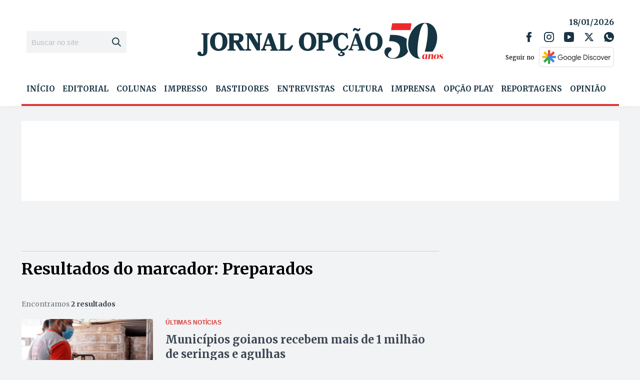

--- FILE ---
content_type: text/html; charset=UTF-8
request_url: https://www.jornalopcao.com.br/assunto/preparados/
body_size: 35175
content:
<!DOCTYPE html>
<html lang="pt-BR">
<head>
    <meta charset="UTF-8">
    <meta name="viewport" content="width=device-width, initial-scale=1">
    <meta name="google-site-verification" content="dbFg9Wgf1uH4zVcxmSCB7Vh3YJB49wN6UoZgx9EQR7M"/>
    <meta name="facebook-domain-verification" content="zdyijvjh8hd6hgatmqrpqq4iml230c" />
    
	<meta name='robots' content='index, follow, max-image-preview:large, max-snippet:-1, max-video-preview:-1' />

	<!-- This site is optimized with the Yoast SEO plugin v26.6 - https://yoast.com/wordpress/plugins/seo/ -->
	<title>Arquivo de Preparados - Jornal Opção</title>
	<link rel="canonical" href="https://www.jornalopcao.com.br/assunto/preparados/" />
	<meta property="og:locale" content="pt_BR" />
	<meta property="og:type" content="article" />
	<meta property="og:title" content="Arquivo de Preparados - Jornal Opção" />
	<meta property="og:url" content="https://www.jornalopcao.com.br/assunto/preparados/" />
	<meta property="og:site_name" content="Jornal Opção" />
	<meta name="twitter:card" content="summary_large_image" />
	<script type="application/ld+json" class="yoast-schema-graph">{"@context":"https://schema.org","@graph":[{"@type":"CollectionPage","@id":"https://www.jornalopcao.com.br/assunto/preparados/","url":"https://www.jornalopcao.com.br/assunto/preparados/","name":"Arquivo de Preparados - Jornal Opção","isPartOf":{"@id":"https://www.jornalopcao.com.br/#website"},"primaryImageOfPage":{"@id":"https://www.jornalopcao.com.br/assunto/preparados/#primaryimage"},"image":{"@id":"https://www.jornalopcao.com.br/assunto/preparados/#primaryimage"},"thumbnailUrl":"https://cdn.jornalopcao.com.br/assets/2021/01/kits-de-vacinação.png","breadcrumb":{"@id":"https://www.jornalopcao.com.br/assunto/preparados/#breadcrumb"},"inLanguage":"pt-BR"},{"@type":"ImageObject","inLanguage":"pt-BR","@id":"https://www.jornalopcao.com.br/assunto/preparados/#primaryimage","url":"https://cdn.jornalopcao.com.br/assets/2021/01/kits-de-vacinação.png","contentUrl":"https://cdn.jornalopcao.com.br/assets/2021/01/kits-de-vacinação.png","width":620,"height":350,"caption":"Material para imunização da população goiana contra Covid-19 é entregue na SES-GO. │ Foto: Divulgação."},{"@type":"BreadcrumbList","@id":"https://www.jornalopcao.com.br/assunto/preparados/#breadcrumb","itemListElement":[{"@type":"ListItem","position":1,"name":"Início","item":"https://www.jornalopcao.com.br/"},{"@type":"ListItem","position":2,"name":"Preparados"}]},{"@type":"WebSite","@id":"https://www.jornalopcao.com.br/#website","url":"https://www.jornalopcao.com.br/","name":"Jornal Opção","description":"Portal de Notícias do Jornal Opção. Análise dos principais temas de Goiás e do Brasil. Política, economia, filosofia e cultura.","publisher":{"@id":"https://www.jornalopcao.com.br/#organization"},"potentialAction":[{"@type":"SearchAction","target":{"@type":"EntryPoint","urlTemplate":"https://www.jornalopcao.com.br/?s={search_term_string}"},"query-input":{"@type":"PropertyValueSpecification","valueRequired":true,"valueName":"search_term_string"}}],"inLanguage":"pt-BR"},{"@type":"Organization","@id":"https://www.jornalopcao.com.br/#organization","name":"Jornal Opção","url":"https://www.jornalopcao.com.br/","logo":{"@type":"ImageObject","inLanguage":"pt-BR","@id":"https://www.jornalopcao.com.br/#/schema/logo/image/","url":"https://cdn.jornalopcao.com.br/assets/2023/10/jopcao.png","contentUrl":"https://cdn.jornalopcao.com.br/assets/2023/10/jopcao.png","width":495,"height":83,"caption":"Jornal Opção"},"image":{"@id":"https://www.jornalopcao.com.br/#/schema/logo/image/"}}]}</script>
	<!-- / Yoast SEO plugin. -->


<link rel='dns-prefetch' href='//www.jornalopcao.com.br' />
<link rel='dns-prefetch' href='//file.nucleogov.com.br' />
<link rel='dns-prefetch' href='//fonts.googleapis.com' />
<link rel="alternate" type="application/rss+xml" title="Feed para Jornal Opção &raquo;" href="https://www.jornalopcao.com.br/feed/" />
<style id='wp-img-auto-sizes-contain-inline-css' type='text/css'>
img:is([sizes=auto i],[sizes^="auto," i]){contain-intrinsic-size:3000px 1500px}
/*# sourceURL=wp-img-auto-sizes-contain-inline-css */
</style>
<style id='wp-block-library-inline-css' type='text/css'>
:root{--wp-block-synced-color:#7a00df;--wp-block-synced-color--rgb:122,0,223;--wp-bound-block-color:var(--wp-block-synced-color);--wp-editor-canvas-background:#ddd;--wp-admin-theme-color:#007cba;--wp-admin-theme-color--rgb:0,124,186;--wp-admin-theme-color-darker-10:#006ba1;--wp-admin-theme-color-darker-10--rgb:0,107,160.5;--wp-admin-theme-color-darker-20:#005a87;--wp-admin-theme-color-darker-20--rgb:0,90,135;--wp-admin-border-width-focus:2px}@media (min-resolution:192dpi){:root{--wp-admin-border-width-focus:1.5px}}.wp-element-button{cursor:pointer}:root .has-very-light-gray-background-color{background-color:#eee}:root .has-very-dark-gray-background-color{background-color:#313131}:root .has-very-light-gray-color{color:#eee}:root .has-very-dark-gray-color{color:#313131}:root .has-vivid-green-cyan-to-vivid-cyan-blue-gradient-background{background:linear-gradient(135deg,#00d084,#0693e3)}:root .has-purple-crush-gradient-background{background:linear-gradient(135deg,#34e2e4,#4721fb 50%,#ab1dfe)}:root .has-hazy-dawn-gradient-background{background:linear-gradient(135deg,#faaca8,#dad0ec)}:root .has-subdued-olive-gradient-background{background:linear-gradient(135deg,#fafae1,#67a671)}:root .has-atomic-cream-gradient-background{background:linear-gradient(135deg,#fdd79a,#004a59)}:root .has-nightshade-gradient-background{background:linear-gradient(135deg,#330968,#31cdcf)}:root .has-midnight-gradient-background{background:linear-gradient(135deg,#020381,#2874fc)}:root{--wp--preset--font-size--normal:16px;--wp--preset--font-size--huge:42px}.has-regular-font-size{font-size:1em}.has-larger-font-size{font-size:2.625em}.has-normal-font-size{font-size:var(--wp--preset--font-size--normal)}.has-huge-font-size{font-size:var(--wp--preset--font-size--huge)}.has-text-align-center{text-align:center}.has-text-align-left{text-align:left}.has-text-align-right{text-align:right}.has-fit-text{white-space:nowrap!important}#end-resizable-editor-section{display:none}.aligncenter{clear:both}.items-justified-left{justify-content:flex-start}.items-justified-center{justify-content:center}.items-justified-right{justify-content:flex-end}.items-justified-space-between{justify-content:space-between}.screen-reader-text{border:0;clip-path:inset(50%);height:1px;margin:-1px;overflow:hidden;padding:0;position:absolute;width:1px;word-wrap:normal!important}.screen-reader-text:focus{background-color:#ddd;clip-path:none;color:#444;display:block;font-size:1em;height:auto;left:5px;line-height:normal;padding:15px 23px 14px;text-decoration:none;top:5px;width:auto;z-index:100000}html :where(.has-border-color){border-style:solid}html :where([style*=border-top-color]){border-top-style:solid}html :where([style*=border-right-color]){border-right-style:solid}html :where([style*=border-bottom-color]){border-bottom-style:solid}html :where([style*=border-left-color]){border-left-style:solid}html :where([style*=border-width]){border-style:solid}html :where([style*=border-top-width]){border-top-style:solid}html :where([style*=border-right-width]){border-right-style:solid}html :where([style*=border-bottom-width]){border-bottom-style:solid}html :where([style*=border-left-width]){border-left-style:solid}html :where(img[class*=wp-image-]){height:auto;max-width:100%}:where(figure){margin:0 0 1em}html :where(.is-position-sticky){--wp-admin--admin-bar--position-offset:var(--wp-admin--admin-bar--height,0px)}@media screen and (max-width:600px){html :where(.is-position-sticky){--wp-admin--admin-bar--position-offset:0px}}

/*# sourceURL=wp-block-library-inline-css */
</style><style id='global-styles-inline-css' type='text/css'>
:root{--wp--preset--aspect-ratio--square: 1;--wp--preset--aspect-ratio--4-3: 4/3;--wp--preset--aspect-ratio--3-4: 3/4;--wp--preset--aspect-ratio--3-2: 3/2;--wp--preset--aspect-ratio--2-3: 2/3;--wp--preset--aspect-ratio--16-9: 16/9;--wp--preset--aspect-ratio--9-16: 9/16;--wp--preset--color--black: #000000;--wp--preset--color--cyan-bluish-gray: #abb8c3;--wp--preset--color--white: #ffffff;--wp--preset--color--pale-pink: #f78da7;--wp--preset--color--vivid-red: #cf2e2e;--wp--preset--color--luminous-vivid-orange: #ff6900;--wp--preset--color--luminous-vivid-amber: #fcb900;--wp--preset--color--light-green-cyan: #7bdcb5;--wp--preset--color--vivid-green-cyan: #00d084;--wp--preset--color--pale-cyan-blue: #8ed1fc;--wp--preset--color--vivid-cyan-blue: #0693e3;--wp--preset--color--vivid-purple: #9b51e0;--wp--preset--color--background-color: #F2F3F4;--wp--preset--color--primaria: #183443;--wp--preset--color--secundaria: #DD3939;--wp--preset--color--secundaria-light: #FC4949;--wp--preset--color--fonte-escura: #3B4452;--wp--preset--color--fonte-clara: #717982;--wp--preset--color--fonte-branca: #FFFFFF;--wp--preset--color--branco: #FFFFFF;--wp--preset--color--cinza-5: #A7ADB2;--wp--preset--color--cinza-4: #BBC1C7;--wp--preset--color--cinza-3: #CCD2D5;--wp--preset--color--cinza-2: #E2E8EB;--wp--preset--color--cinza-1: #F2F3F4;--wp--preset--gradient--vivid-cyan-blue-to-vivid-purple: linear-gradient(135deg,rgb(6,147,227) 0%,rgb(155,81,224) 100%);--wp--preset--gradient--light-green-cyan-to-vivid-green-cyan: linear-gradient(135deg,rgb(122,220,180) 0%,rgb(0,208,130) 100%);--wp--preset--gradient--luminous-vivid-amber-to-luminous-vivid-orange: linear-gradient(135deg,rgb(252,185,0) 0%,rgb(255,105,0) 100%);--wp--preset--gradient--luminous-vivid-orange-to-vivid-red: linear-gradient(135deg,rgb(255,105,0) 0%,rgb(207,46,46) 100%);--wp--preset--gradient--very-light-gray-to-cyan-bluish-gray: linear-gradient(135deg,rgb(238,238,238) 0%,rgb(169,184,195) 100%);--wp--preset--gradient--cool-to-warm-spectrum: linear-gradient(135deg,rgb(74,234,220) 0%,rgb(151,120,209) 20%,rgb(207,42,186) 40%,rgb(238,44,130) 60%,rgb(251,105,98) 80%,rgb(254,248,76) 100%);--wp--preset--gradient--blush-light-purple: linear-gradient(135deg,rgb(255,206,236) 0%,rgb(152,150,240) 100%);--wp--preset--gradient--blush-bordeaux: linear-gradient(135deg,rgb(254,205,165) 0%,rgb(254,45,45) 50%,rgb(107,0,62) 100%);--wp--preset--gradient--luminous-dusk: linear-gradient(135deg,rgb(255,203,112) 0%,rgb(199,81,192) 50%,rgb(65,88,208) 100%);--wp--preset--gradient--pale-ocean: linear-gradient(135deg,rgb(255,245,203) 0%,rgb(182,227,212) 50%,rgb(51,167,181) 100%);--wp--preset--gradient--electric-grass: linear-gradient(135deg,rgb(202,248,128) 0%,rgb(113,206,126) 100%);--wp--preset--gradient--midnight: linear-gradient(135deg,rgb(2,3,129) 0%,rgb(40,116,252) 100%);--wp--preset--font-size--small: 13px;--wp--preset--font-size--medium: 20px;--wp--preset--font-size--large: 36px;--wp--preset--font-size--x-large: 42px;--wp--preset--spacing--20: 0.44rem;--wp--preset--spacing--30: 0.67rem;--wp--preset--spacing--40: 1rem;--wp--preset--spacing--50: 1.5rem;--wp--preset--spacing--60: 2.25rem;--wp--preset--spacing--70: 3.38rem;--wp--preset--spacing--80: 5.06rem;--wp--preset--shadow--natural: 6px 6px 9px rgba(0, 0, 0, 0.2);--wp--preset--shadow--deep: 12px 12px 50px rgba(0, 0, 0, 0.4);--wp--preset--shadow--sharp: 6px 6px 0px rgba(0, 0, 0, 0.2);--wp--preset--shadow--outlined: 6px 6px 0px -3px rgb(255, 255, 255), 6px 6px rgb(0, 0, 0);--wp--preset--shadow--crisp: 6px 6px 0px rgb(0, 0, 0);}:where(.is-layout-flex){gap: 0.5em;}:where(.is-layout-grid){gap: 0.5em;}body .is-layout-flex{display: flex;}.is-layout-flex{flex-wrap: wrap;align-items: center;}.is-layout-flex > :is(*, div){margin: 0;}body .is-layout-grid{display: grid;}.is-layout-grid > :is(*, div){margin: 0;}:where(.wp-block-columns.is-layout-flex){gap: 2em;}:where(.wp-block-columns.is-layout-grid){gap: 2em;}:where(.wp-block-post-template.is-layout-flex){gap: 1.25em;}:where(.wp-block-post-template.is-layout-grid){gap: 1.25em;}.has-black-color{color: var(--wp--preset--color--black) !important;}.has-cyan-bluish-gray-color{color: var(--wp--preset--color--cyan-bluish-gray) !important;}.has-white-color{color: var(--wp--preset--color--white) !important;}.has-pale-pink-color{color: var(--wp--preset--color--pale-pink) !important;}.has-vivid-red-color{color: var(--wp--preset--color--vivid-red) !important;}.has-luminous-vivid-orange-color{color: var(--wp--preset--color--luminous-vivid-orange) !important;}.has-luminous-vivid-amber-color{color: var(--wp--preset--color--luminous-vivid-amber) !important;}.has-light-green-cyan-color{color: var(--wp--preset--color--light-green-cyan) !important;}.has-vivid-green-cyan-color{color: var(--wp--preset--color--vivid-green-cyan) !important;}.has-pale-cyan-blue-color{color: var(--wp--preset--color--pale-cyan-blue) !important;}.has-vivid-cyan-blue-color{color: var(--wp--preset--color--vivid-cyan-blue) !important;}.has-vivid-purple-color{color: var(--wp--preset--color--vivid-purple) !important;}.has-black-background-color{background-color: var(--wp--preset--color--black) !important;}.has-cyan-bluish-gray-background-color{background-color: var(--wp--preset--color--cyan-bluish-gray) !important;}.has-white-background-color{background-color: var(--wp--preset--color--white) !important;}.has-pale-pink-background-color{background-color: var(--wp--preset--color--pale-pink) !important;}.has-vivid-red-background-color{background-color: var(--wp--preset--color--vivid-red) !important;}.has-luminous-vivid-orange-background-color{background-color: var(--wp--preset--color--luminous-vivid-orange) !important;}.has-luminous-vivid-amber-background-color{background-color: var(--wp--preset--color--luminous-vivid-amber) !important;}.has-light-green-cyan-background-color{background-color: var(--wp--preset--color--light-green-cyan) !important;}.has-vivid-green-cyan-background-color{background-color: var(--wp--preset--color--vivid-green-cyan) !important;}.has-pale-cyan-blue-background-color{background-color: var(--wp--preset--color--pale-cyan-blue) !important;}.has-vivid-cyan-blue-background-color{background-color: var(--wp--preset--color--vivid-cyan-blue) !important;}.has-vivid-purple-background-color{background-color: var(--wp--preset--color--vivid-purple) !important;}.has-black-border-color{border-color: var(--wp--preset--color--black) !important;}.has-cyan-bluish-gray-border-color{border-color: var(--wp--preset--color--cyan-bluish-gray) !important;}.has-white-border-color{border-color: var(--wp--preset--color--white) !important;}.has-pale-pink-border-color{border-color: var(--wp--preset--color--pale-pink) !important;}.has-vivid-red-border-color{border-color: var(--wp--preset--color--vivid-red) !important;}.has-luminous-vivid-orange-border-color{border-color: var(--wp--preset--color--luminous-vivid-orange) !important;}.has-luminous-vivid-amber-border-color{border-color: var(--wp--preset--color--luminous-vivid-amber) !important;}.has-light-green-cyan-border-color{border-color: var(--wp--preset--color--light-green-cyan) !important;}.has-vivid-green-cyan-border-color{border-color: var(--wp--preset--color--vivid-green-cyan) !important;}.has-pale-cyan-blue-border-color{border-color: var(--wp--preset--color--pale-cyan-blue) !important;}.has-vivid-cyan-blue-border-color{border-color: var(--wp--preset--color--vivid-cyan-blue) !important;}.has-vivid-purple-border-color{border-color: var(--wp--preset--color--vivid-purple) !important;}.has-vivid-cyan-blue-to-vivid-purple-gradient-background{background: var(--wp--preset--gradient--vivid-cyan-blue-to-vivid-purple) !important;}.has-light-green-cyan-to-vivid-green-cyan-gradient-background{background: var(--wp--preset--gradient--light-green-cyan-to-vivid-green-cyan) !important;}.has-luminous-vivid-amber-to-luminous-vivid-orange-gradient-background{background: var(--wp--preset--gradient--luminous-vivid-amber-to-luminous-vivid-orange) !important;}.has-luminous-vivid-orange-to-vivid-red-gradient-background{background: var(--wp--preset--gradient--luminous-vivid-orange-to-vivid-red) !important;}.has-very-light-gray-to-cyan-bluish-gray-gradient-background{background: var(--wp--preset--gradient--very-light-gray-to-cyan-bluish-gray) !important;}.has-cool-to-warm-spectrum-gradient-background{background: var(--wp--preset--gradient--cool-to-warm-spectrum) !important;}.has-blush-light-purple-gradient-background{background: var(--wp--preset--gradient--blush-light-purple) !important;}.has-blush-bordeaux-gradient-background{background: var(--wp--preset--gradient--blush-bordeaux) !important;}.has-luminous-dusk-gradient-background{background: var(--wp--preset--gradient--luminous-dusk) !important;}.has-pale-ocean-gradient-background{background: var(--wp--preset--gradient--pale-ocean) !important;}.has-electric-grass-gradient-background{background: var(--wp--preset--gradient--electric-grass) !important;}.has-midnight-gradient-background{background: var(--wp--preset--gradient--midnight) !important;}.has-small-font-size{font-size: var(--wp--preset--font-size--small) !important;}.has-medium-font-size{font-size: var(--wp--preset--font-size--medium) !important;}.has-large-font-size{font-size: var(--wp--preset--font-size--large) !important;}.has-x-large-font-size{font-size: var(--wp--preset--font-size--x-large) !important;}
/*# sourceURL=global-styles-inline-css */
</style>

<style id='classic-theme-styles-inline-css' type='text/css'>
/*! This file is auto-generated */
.wp-block-button__link{color:#fff;background-color:#32373c;border-radius:9999px;box-shadow:none;text-decoration:none;padding:calc(.667em + 2px) calc(1.333em + 2px);font-size:1.125em}.wp-block-file__button{background:#32373c;color:#fff;text-decoration:none}
/*# sourceURL=/wp-includes/css/classic-themes.min.css */
</style>
<link rel='stylesheet' id='nucleoweb-essentials-css' href='https://www.jornalopcao.com.br/wp-content/plugins/nucleoweb-essentials/bundle/public.css?ver=1.2.39' type='text/css' media='all' />
<link rel='stylesheet' id='nucleoweb-essentials-custom-style-css' href='https://www.jornalopcao.com.br/wp-content/uploads/nucleoweb-essentials/css/nucleoweb-essentials-custom.css?ver=1.2.39' type='text/css' media='all' />
<link rel='stylesheet' id='nucleoweb-essentials-fonts-css' href='https://www.jornalopcao.com.br/wp-content/plugins/nucleoweb-essentials/assets/fonts/nucleoweb-essentials/styles.css?ver=1.2.39' type='text/css' media='all' />
<link rel='stylesheet' id='design-kit-icons-css' href='https://file.nucleogov.com.br/webfonts/design-kit-icons/styles.css?ver=1.2.39' type='text/css' media='all' />
<link rel='stylesheet' id='wpsa_style_base-css' href='https://www.jornalopcao.com.br/wp-content/plugins/wp-simple-ads-main/assets/wpsa.css?ver=1.4.6' type='text/css' media='all' />
<link rel='stylesheet' id='jornal-opcao-fonts-css' href='https://fonts.googleapis.com/css2?family=Merriweather%3Awght%40300%3B400%3B700%3B900&#038;display=swap&#038;ver=1.1.52' type='text/css' media='all' />
<link rel='stylesheet' id='jornal-opcao-style-css' href='https://www.jornalopcao.com.br/wp-content/themes/jornal-opcao/bundle/public.css?ver=1.1.52' type='text/css' media='all' />
<link rel='stylesheet' id='jornal-opcao-custom-style-css' href='https://www.jornalopcao.com.br/wp-content/uploads/jornal-opcao/jornal-opcao-custom-style.css?ver=v620' type='text/css' media='all' />
<link rel='stylesheet' id='newsletter-css' href='https://www.jornalopcao.com.br/wp-content/plugins/newsletter/style.css?ver=9.1.0' type='text/css' media='all' />
<script type="text/javascript" src="https://www.jornalopcao.com.br/wp-includes/js/dist/hooks.min.js?ver=dd5603f07f9220ed27f1" id="wp-hooks-js"></script>
<script type="text/javascript" src="https://www.jornalopcao.com.br/wp-includes/js/jquery/jquery.min.js?ver=3.7.1" id="jquery-core-js"></script>
<script type="text/javascript" src="https://www.jornalopcao.com.br/wp-includes/js/jquery/jquery-migrate.min.js?ver=3.4.1" id="jquery-migrate-js"></script>
<script type="text/javascript" src="https://www.jornalopcao.com.br/wp-includes/js/underscore.min.js?ver=1.13.7" id="underscore-js"></script>
<script type="text/javascript" id="nucleoweb-essentials-js-extra">
/* <![CDATA[ */
var wp_nucleoweb_essentials = {"rest_url":"https://www.jornalopcao.com.br/wp-json/","wp_rest_nonce":"d2e2829599"};
//# sourceURL=nucleoweb-essentials-js-extra
/* ]]> */
</script>
<script type="text/javascript" src="https://www.jornalopcao.com.br/wp-content/plugins/nucleoweb-essentials/bundle/public.js?ver=1.2.39" id="nucleoweb-essentials-js"></script>
    <script data-cfasync="false" data-no-optimize="1" data-no-defer="1">(function(){for(var e="",t="https://app.metricareal.com.br/",n=new Date,o="mruuid=",a=document.cookie.split(";"),i=0;i<a.length;i++){var r=a[i].trim();if(0==r.indexOf(o)){e=r.substring(o.length,r.length);break}}""==e&&(e="ampno-"+n.getTime()+"."+Math.round(8999*Math.random()+1e3)+Math.round(8999*Math.random()+1e3),document.cookie=o+e+"; path=/; SameSite=Strict; Secure"),window.metricaReal=function(n){if(void 0===n&&(n=""),n=n.trim(),""==n){var o=document.querySelector("link[rel='canonical']");n=o?o.getAttribute("href"):window.location.href}var a=t;a+="?uuid="+e,a+="&page="+encodeURIComponent(n);const i=new AbortController,r=setTimeout(()=>i.abort(),3e4);fetch(a,{signal:i.signal}).catch(()=>{const e=new Image(1,1);e.src=a+"&image=1"}).finally(()=>clearTimeout(r))},metricaReal()})();</script>
            <meta property="fb:app_id" content="586927095838822"/>
        <script async defer src="https://pagead2.googlesyndication.com/pagead/js/adsbygoogle.js"></script>
<link rel="icon" href="https://www.jornalopcao.com.br/wp-content/themes/jornal-opcao/assets/images/favicon.png" sizes="32x32" />
<link rel="icon" href="https://www.jornalopcao.com.br/wp-content/themes/jornal-opcao/assets/images/favicon.png" sizes="192x192" />
<link rel="apple-touch-icon" href="https://www.jornalopcao.com.br/wp-content/themes/jornal-opcao/assets/images/favicon.png" />
<meta name="msapplication-TileImage" content="https://www.jornalopcao.com.br/wp-content/themes/jornal-opcao/assets/images/favicon.png" />
		<style type="text/css" id="wp-custom-css">
			@media (min-width: 991px) {
.template-part-header .container .dynamic-sidebar-section.header-bottom {
overflow: hidden;
}
.template-part-header .container  .dynamic-sidebar-section .wp-row-widget.column-auto {
	width: 100%;
}
	.wp-widget.widget-menu .menu.menu-dropdown {
	justify-content: space-between;
	}
.wp-widget.widget-menu .menu.menu-dropdown>.menu-item {
	    width: auto;
    flex: 0 0 auto;
    flex-grow: 1;
}
.wp-widget.widget-menu .menu.menu-dropdown>.menu-item+.menu-item {
	margin-left: 0px;
}
	.wp-widget.widget-menu .menu.menu-dropdown>.menu-item>a {
		font-size: 15px;
	}
}
.template-part-section-posts.cultural .posts-list{
	gap: 30px;
	display: flex;
	width: 100%;
	margin: 0;
}
.template-part-component-feed-card {
	width: auto;
	flex: 0 0 auto;
	flex-grow: 1;
}
.template-part-component-feed-card a.main_link {
	font-size: 18px;
	line-height: 1.2;
}
	.template-part-component-feed-video {
		width: 100%;
		background: #183443;
		height: auto;
	}
.template-part-component-feed-video:hover {
	background: #183443;
	
}
	.template-part-component-feed-video .thumbnail-wrapper {
		overflow: hidden;
		position: relative;
	}

.template-part-component-feed-video .wrapper-content .post-title {
	margin-top: 0;
}
.template-part-component-feed-video a.main_link {
	color: #fff;
}
.thumbnail-wrapper span.entrevistado {
	position: absolute;
	padding: 5px 10px;	
	top: 0;
	left: 0;
	background: #DD3939;
	color: #fff;
	z-index: 9999;
}
.template-part-component-feed-video .thumbnail-wrapper img {
	width: 100%;
	object-position: center center;
}
.template-part-section-colunas .swiper-container .paginacao {
	position: relative;
	z-index: 99999;
}
@media (max-width: 767px) {
	.ad_wrapper {
		margin-top: 20px;
		margin-bottom: 20px;
	}
	.template-part-section-posts .posts-list.cultural {
		flex-wrap: wrap;
	}
	.template-part-component-feed-video .template-part-component-feed-post {
		flex-wrap: wrap;
		
	}
	.template-part-component-edicao-impressa .thumbnail-wrapper a.main_link {
		font-size: 18px;
	}
	.template-part-component-edicao-impressa .thumbnail-wrapper .sobre .nome {
		line-height: 1;
	}
	.section-posts-opcao-play .template-part-component-feed-post:not(.kind-large) .thumbnail-wrapper {
		width: 100%;
		flex: 0 0 100%;
		max-width: 100%;
		height: 70%;
	}
	.template-part-component-feed-card {
		width: 100%;
		flex: 0 0 100%;
	}
}
@media (min-width: 768px) {
	.template-part-header {
		margin-bottom: 30px !important;
	}
	.template-part-section-widgets .dynamic-sidebar-section {
		margin: 0 0 30px;
	}
	.dynamic-sidebar-section.dss-column:not(.dss-wrap) .wp-row-widget {
		padding: 0;
	}
	.ad_wrapper.topo {
	}
	.wp-row-widget.widget_nw_logos {
	margin: 0;
	}
	.template-part-section-posts-wall {
		margin: 0 0 30px;
		padding: 0;
}
	.template-part-section-posts-wall .dynamic-sidebar-section {
		margin-top: 0;
	}
	.template-part-section-imagem-do-dia {
		padding: 0;
		margin-bottom: 30px;
	}
	.template-part-section-posts {
		padding: 0;
		margin: 0 0 30px;
	}
	.template-part-section-colunas {
		margin-bottom: 30px;
	}
	.section-widgets-03, .section-widgets-02, .section-widgets-01, .section-widgets-04 {
margin-bottom: 30px;
	}
	.template-part-section-edicoes, .template-part-section-entrevista {
		padding: 0;
		margin: 0 0 30px;
	}
	.template-part-section-posts .page-title {
		margin: 0 0 15px
	}
	.wp-widget.widget-featured-post {
margin-bottom: 30px;
	}
}

.template-part-component-feed-post.kind-large.has-thumb:before{
	background: linear-gradient(180deg, rgba(0, 0, 0, 0.00) 0%, rgba(0, 0, 0, 0.30) 58.38%, rgba(0, 0, 0, 0.60) 100%);
}

.ad_wrapper.topo, .ad_wrapper.home_posicao_2, .ad_wrapper.home_posicao_4, .ad_wrapper.home_posicao_3, .ad_wrapper.home_posicao_1 {
width: 100%;
	background: #fff;
}

.ad_wrapper.home_lateral {
	max-width: 300px;
	margin-left: auto;
	margin-right: auto;
}

.ad_wrapper, #block-19, #block-16, #block-18, #block-13, #block-21 {
width: 100%;
	display: block;
}

.ad_wrapper iframe, .ad_wrapper img {
	max-width: 100%;
}

.ad_wrapper.topo {
	max-height: 300px;
}

body .ad_wrapper .container_block > div:before {
    color: var(--cinza4);
    content: "PUBLICIDADE";
    font-family: var(--font-family-secundary);
    font-size: 10px;
    font-weight: 600;
    letter-spacing: .1em;
    line-height: 10px;
    text-align: center;
    text-transform: uppercase;
}

.ad_wrapper .container_block img {
	max-width: 100%;
	height: auto;
}

.post-content .ad_wrapper.Inicio {
	width: 300px;
	margin: 0 auto 25px !important;
}

@media (min-width: 768px) {
.post-content .ad_wrapper.Inicio {
	float: left;
	width: 300px;
	margin: 0 25px 25px 0 !important;
}
}

.include-element 
{
	display: block;
	margin: 0 auto;
}
	.ad_wrapper.topo {
		margin-top: -30px;
	}		</style>
		
    <!-- Begin comScore Tag -->
    <script>
        var _comscore = _comscore || [];
        _comscore.push({c1: "2", c2: "14194541"});
        (function () {
            var s = document.createElement("script"), el = document.getElementsByTagName("script")[0];
            s.async = true;
            s.src = "https://sb.scorecardresearch.com/cs/14194541/beacon.js";
            el.parentNode.insertBefore(s, el);
        })();
    </script>
    <noscript>
        <img src="https://sb.scorecardresearch.com/p?c1=2&c2=14194541&cv=3.6&cj=1"/>
    </noscript>
    <!-- End comScore Tag -->

	
            <script async src="https://pagead2.googlesyndication.com/pagead/js/adsbygoogle.js?client=ca-pub-3082194857638644" crossorigin="anonymous"></script>
        
</head>

<body class="archive tag tag-preparados tag-27258 wp-custom-logo wp-theme-jornal-opcao">
        <div id="fb-root"></div>
        <script async defer crossorigin="anonymous"
                src="https://connect.facebook.net/pt_BR/sdk.js#xfbml=1&version=v16.0&appId=586927095838822&autoLogAppEvents=1"
                nonce="8AJoqo8I"></script>
            <header>
         <div class="template-part-header">
        <div class="container">
        <div class="mobile-controls">
            <div class="open-menu" id="open-main-menu">
                <svg xmlns="http://www.w3.org/2000/svg" class="nwe-icon nwe-icon-menu-b" fill="none" height="50" viewBox="0 0 50 50" width="50"><g id="MENU 2"><path d="M3.57143 5C1.59899 5 0 6.59892 0 8.57143C0 10.5438 1.59899 12.1429 3.57143 12.1429H46.4286C48.401 12.1429 50 10.5438 50 8.57143C50 6.59892 48.401 5 46.4286 5H3.57143ZM3.57143 21.6667C1.59899 21.6667 0 23.2656 0 25.2381C0 27.2105 1.59899 28.8095 3.57143 28.8095H46.4286C48.401 28.8095 50 27.2105 50 25.2381C50 23.2656 48.401 21.6667 46.4286 21.6667H3.57143ZM3.57143 38.3333C1.59899 38.3333 0 39.9323 0 41.9048C0 43.8771 1.59899 45.4762 3.57143 45.4762H46.4286C48.401 45.4762 50 43.8771 50 41.9048C50 39.9323 48.401 38.3333 46.4286 38.3333H3.57143Z" fill="#7A8987" id="menu_lines"></path></g></svg>            </div>
        </div>

        <div class="header-menu-mobile">
            <div class="widget widget_nw_the_custom_logo">        <div class='wrapper'>
            <a href="https://www.jornalopcao.com.br/" class="custom-logo-link" rel="home"><img width="495" height="75" src="https://cdn.jornalopcao.com.br/assets/2023/10/jopcao.png" class="custom-logo" alt="Jornal Opção" decoding="async" srcset="https://cdn.jornalopcao.com.br/assets/2023/10/jopcao.png 495w, https://cdn.jornalopcao.com.br/assets/2023/10/jopcao-300x50.png 300w" sizes="(max-width: 495px) 100vw, 495px" /></a><div class="years">50 ANOS</div>        </div>
        </div>
            <div class="close-main-menu" id="close-main-menu">
                <svg xmlns="http://www.w3.org/2000/svg" class="nwe-icon nwe-icon-fechar" fill="none" height="50" viewBox="0 0 50 50" width="50"><g id="FECHAR G"><path clip-rule="evenodd" d="M29.8189 25.0043L48.9963 5.83193C50.3387 4.48979 50.3305 2.33952 48.9963 1.00353C47.6601 -0.338599 45.5095 -0.322232 44.1754 1.00353L25 20.1759L5.82463 1.00353C4.48229 -0.338599 2.3317 -0.330415 1.00368 1.00353C-0.338651 2.34771 -0.330465 4.49593 1.00368 5.83193L20.1811 25.0043L1.00368 44.1686C-0.338651 45.5107 -0.330465 47.661 1.00368 48.9949C2.33988 50.3391 4.49047 50.3309 5.82463 48.9949L25 29.8225L44.1754 48.9949C45.5177 50.3391 47.6683 50.3309 48.9963 48.9949C50.3387 47.6528 50.3305 45.5025 48.9963 44.1686L29.8189 25.0043Z" fill="#7A8987" fill-rule="evenodd" id="close_big"></path></g></svg>            </div>

            <div class="widget widget_nw_form_search">        <div class="wp-widget widget-form-search ">
            <form role="search" aria-label="Busca Geral" method="get" class="search-form" action="https://www.jornalopcao.com.br/">
				<label>
					<span class="screen-reader-text">Pesquisar por:</span>
					<input type="search" class="search-field" placeholder="Buscar no site" value="" name="s" />
				</label>
				<input type="submit" class="search-submit" value="&#xe004;" />
			</form>        </div>
        </div>        </div>

        <div class="dynamic-sidebar-section header-top dss-mobile-column">
            <div id="nw_form_search-1000" class="column-size-3 align-center-left mobile-hidden wp-row-widget widget_nw_form_search">        
                <div class="wp-widget widget-form-search singular">
                    <form role="search" aria-label="Busca Geral" method="get" class="search-form" action="https://www.jornalopcao.com.br/">
                        <label>
                            <span class="screen-reader-text">Pesquisar por:</span>
                            <input type="search" class="search-field" placeholder="Buscar no site" value="" name="s">
                        </label>
                        <input type="submit" class="search-submit" value="">
                    </form>        
                </div>
            </div>

            <div id="nw_the_custom_logo-1000" class="column-size-6 align-center wp-row-widget widget_nw_the_custom_logo">        
                <div class="wrapper">
                    <a href="https://www.jornalopcao.com.br/" class="custom-logo-link" rel="home" aria-current="page"><img width="495" height="83" src="https://www.jornalopcao.com.br/wp-content/themes/jornal-opcao/assets/images/logo-50.png"class="custom-logo" alt="Jornal Opção" decoding="async"></a>
                                    </div>
            </div>

            <div id="nw_social_icons-1000" class="column-size-3 align-center-right mobile-hidden wp-row-widget widget_nw_social_icons">        
                <div class="wp-widget widget-social-icons flex-column date">
                    <div class="social_title">
                        <p>18/01/2026</p>
                    </div>
            
                    <div class="social_content" style="justify-content: flex-end;">
                        <a target="_blank" rel="noopener" href="https://pt-br.facebook.com/opcao/" title="Facebook">
                            <svg xmlns="http://www.w3.org/2000/svg" class="nwe-icon nwe-icon-facebook" fill="none" height="50" viewBox="0 0 26 50" width="26"><path d="M0.806452 26.63H6.28726V49.1935C6.28726 49.639 6.64823 50 7.09371 50H16.3866C16.8321 50 17.1931 49.639 17.1931 49.1935V26.7363H23.4937C23.9034 26.7363 24.2481 26.4289 24.2948 26.0219L25.2518 17.7152C25.2781 17.4866 25.2056 17.2577 25.0527 17.0863C24.8997 16.9147 24.6806 16.8165 24.4508 16.8165H17.1934V11.6094C17.1934 10.0397 18.0386 9.24371 19.7056 9.24371C19.9432 9.24371 24.4508 9.24371 24.4508 9.24371C24.8963 9.24371 25.2573 8.88258 25.2573 8.43726V0.812419C25.2573 0.366935 24.8963 0.00596774 24.4508 0.00596774H17.9113C17.8652 0.00370968 17.7627 0 17.6118 0C16.4771 0 12.5331 0.222742 9.41758 3.08887C5.96564 6.265 6.44548 10.0679 6.56016 10.7273V16.8163H0.806452C0.360968 16.8163 0 17.1773 0 17.6227V25.8234C0 26.2689 0.360968 26.63 0.806452 26.63Z" fill="#7A8987"></path></svg>
                        </a>
                        <a target="_blank" rel="noopener" href="https://www.instagram.com/jornalopcao/" title="Instagram">
                            <svg xmlns="http://www.w3.org/2000/svg" class="nwe-icon nwe-icon-instagram" fill="none" height="50" viewBox="0 0 50 50" width="50"><path d="M34.375 0H15.625C6.99688 0 0 6.99688 0 15.625V34.375C0 43.0031 6.99688 50 15.625 50H34.375C43.0031 50 50 43.0031 50 34.375V15.625C50 6.99688 43.0031 0 34.375 0ZM45.3125 34.375C45.3125 40.4062 40.4062 45.3125 34.375 45.3125H15.625C9.59375 45.3125 4.6875 40.4062 4.6875 34.375V15.625C4.6875 9.59375 9.59375 4.6875 15.625 4.6875H34.375C40.4062 4.6875 45.3125 9.59375 45.3125 15.625V34.375Z" fill="#7A8987"></path><path d="M25 12.5C18.0969 12.5 12.5 18.0969 12.5 25C12.5 31.9031 18.0969 37.5 25 37.5C31.9031 37.5 37.5 31.9031 37.5 25C37.5 18.0969 31.9031 12.5 25 12.5ZM25 32.8125C20.6937 32.8125 17.1875 29.3063 17.1875 25C17.1875 20.6906 20.6937 17.1875 25 17.1875C29.3063 17.1875 32.8125 20.6906 32.8125 25C32.8125 29.3063 29.3063 32.8125 25 32.8125Z" fill="#7A8987"></path><path d="M38.4375 13.2281C39.3574 13.2281 40.1031 12.4824 40.1031 11.5625C40.1031 10.6426 39.3574 9.89688 38.4375 9.89688C37.5176 9.89688 36.7719 10.6426 36.7719 11.5625C36.7719 12.4824 37.5176 13.2281 38.4375 13.2281Z" fill="#7A8987"></path></svg>
                        </a>
                        <a target="_blank" rel="noopener" href="https://www.youtube.com/channel/UCwKAZ4gUFs26nnNvaGWOykA" title="Youtube">
                            <svg xmlns="http://www.w3.org/2000/svg" class="nwe-icon nwe-icon-youtube" fill="none" height="50" viewBox="0 0 50 50" width="50"><path d="M49.9943 25.0001C50.0522 31.4614 49.6684 37.919 48.8457 44.328C48.7009 45.3784 48.2299 46.3569 47.499 47.1256C46.7681 47.8944 45.8143 48.4145 44.7718 48.6129C38.2408 49.6606 31.6284 50.1164 25.0153 49.9748C18.4022 50.1164 11.7898 49.6606 5.25877 48.6129C4.21634 48.4145 3.26247 47.8944 2.5316 47.1256C1.80074 46.3569 1.32972 45.3784 1.18494 44.328C0.351986 37.9197 -0.0420197 31.4621 0.00567585 25.0001C-0.0521283 18.5389 0.331644 12.0813 1.15431 5.67232C1.29909 4.62191 1.7701 3.64339 2.50097 2.87466C3.23184 2.10592 4.18571 1.58575 5.22814 1.38744C11.7642 0.338801 18.3818 -0.117048 25 0.0254669C31.6131 -0.116124 38.2255 0.339722 44.7565 1.38744C45.799 1.58575 46.7528 2.10592 47.4837 2.87466C48.2146 3.64339 48.6856 4.62191 48.8304 5.67232C49.6582 12.0809 50.047 18.5386 49.9943 25.0001V25.0001ZM33.99 23.7147L20.6505 15.1909C20.4193 15.0426 20.1524 14.9593 19.8779 14.9495C19.6034 14.9398 19.3313 15.004 19.0901 15.1354C18.8489 15.2668 18.6476 15.4607 18.5072 15.6966C18.3668 15.9325 18.2924 16.2018 18.292 16.4763V33.524C18.2924 33.7985 18.3668 34.0678 18.5072 34.3037C18.6476 34.5396 18.8489 34.7334 19.0901 34.8649C19.3313 34.9963 19.6034 35.0605 19.8779 35.0508C20.1524 35.041 20.4193 34.9577 20.6505 34.8094L33.99 26.2856C34.2049 26.1469 34.3817 25.9565 34.504 25.732C34.6264 25.5074 34.6905 25.2558 34.6905 25.0001C34.6905 24.7445 34.6264 24.4929 34.504 24.2683C34.3817 24.0438 34.2049 23.8534 33.99 23.7147Z" fill="#7A8987"></path></svg>
                        </a>
                        <a target="_blank" rel="noopener" href="https://twitter.com/jornalopcao" title="Twitter">
                            <svg xmlns="http://www.w3.org/2000/svg" class="nwe-icon nwe-icon-x" viewBox="0 0 512 512"><!--!Font Awesome Free 6.7.2 by @fontawesome - https://fontawesome.com License - https://fontawesome.com/license/free Copyright 2025 Fonticons, Inc.--><path d="M389.2 48h70.6L305.6 224.2 487 464H345L233.7 318.6 106.5 464H35.8L200.7 275.5 26.8 48H172.4L272.9 180.9 389.2 48zM364.4 421.8h39.1L151.1 88h-42L364.4 421.8z"></path></svg>
                        </a>
                        <a target="_blank" rel="noopener" href="https://whatsapp.com/channel/0029Vb5cFXV7oQhZXnoXrv0z" title="Whatsapp">
                            <svg xmlns="http://www.w3.org/2000/svg" class="nwe-icon nwe-icon-whatsapp" fill="none" height="50" viewBox="0 0 50 50" width="50"><path d="M25.0062 0H24.9938C11.2094 0 0 11.2125 0 25C0 30.4688 1.7625 35.5375 4.75938 39.6531L1.64375 48.9406L11.2531 45.8688C15.2063 48.4875 19.9219 50 25.0062 50C38.7906 50 50 38.7844 50 25C50 11.2156 38.7906 0 25.0062 0ZM39.5531 35.3031C38.95 37.0062 36.5562 38.4187 34.6469 38.8312C33.3406 39.1094 31.6344 39.3313 25.8906 36.95C18.5437 33.9063 13.8125 26.4406 13.4438 25.9562C13.0906 25.4719 10.475 22.0031 10.475 18.4156C10.475 14.8281 12.2969 13.0813 13.0313 12.3313C13.6344 11.7156 14.6312 11.4344 15.5875 11.4344C15.8969 11.4344 16.175 11.45 16.425 11.4625C17.1594 11.4937 17.5281 11.5375 18.0125 12.6969C18.6156 14.15 20.0844 17.7375 20.2594 18.1063C20.4375 18.475 20.6156 18.975 20.3656 19.4594C20.1313 19.9594 19.925 20.1812 19.5562 20.6062C19.1875 21.0312 18.8375 21.3563 18.4687 21.8125C18.1312 22.2094 17.75 22.6344 18.175 23.3688C18.6 24.0875 20.0687 26.4844 22.2312 28.4094C25.0219 30.8937 27.2844 31.6875 28.0937 32.025C28.6969 32.275 29.4156 32.2156 29.8562 31.7469C30.4156 31.1438 31.1062 30.1438 31.8094 29.1594C32.3094 28.4531 32.9406 28.3656 33.6031 28.6156C34.2781 28.85 37.85 30.6156 38.5844 30.9812C39.3188 31.35 39.8031 31.525 39.9812 31.8344C40.1562 32.1438 40.1562 33.5969 39.5531 35.3031Z" fill="#7A8987"></path></svg>
                        </a>

                    </div>

                    <a href="https://profile.google.com/cp/CgwvZy8xcHpyN3k3Nzk?pf=0" style="display: block;margin: 10px 0 0;" target="_blank">
                        <span style="font-size: 12px;display: inline-block;vertical-align: middle;">Seguir no</span> <img src="https://cdn.jornalopcao.com.br/assets/2025/12/03111310/discover-1.webp" alt="Discover" width="150px" style="display: inline-block;vertical-align: middle;padding: 5px;border: 1px solid #ddd;border-radius: 5px;margin: 0 0 0 5px;">
                    </a>
                </div>
            </div>
        </div>

                <div class="dynamic-sidebar-section header-bottom dss-mobile-column"><div id="nw_menu-1000" class="column-auto align-center mobile-order-0 wp-row-widget widget_nw_menu">        <div class="wp-widget widget-menu">
            <div class="menu-navegue-pelo-site-container"><ul id="menu-navegue-pelo-site" class="menu menu-dropdown"><li id="menu-item-409887" class="menu-item menu-item-type-custom menu-item-object-custom menu-item-409887"><a href="/">Início</a></li>
<li id="menu-item-409888" class="menu-item menu-item-type-taxonomy menu-item-object-category menu-item-409888"><a href="https://www.jornalopcao.com.br/categoria/editorial/">Editorial</a></li>
<li id="menu-item-409889" class="menu-item menu-item-type-taxonomy menu-item-object-category menu-item-409889"><a href="https://www.jornalopcao.com.br/categoria/colunas-e-blogs/">Colunas</a></li>
<li id="menu-item-409890" class="menu-item menu-item-type-custom menu-item-object-custom menu-item-409890"><a href="/editions/">Impresso</a></li>
<li id="menu-item-409891" class="menu-item menu-item-type-taxonomy menu-item-object-category menu-item-409891"><a href="https://www.jornalopcao.com.br/categoria/bastidores/">Bastidores</a></li>
<li id="menu-item-409892" class="menu-item menu-item-type-taxonomy menu-item-object-category menu-item-409892"><a href="https://www.jornalopcao.com.br/categoria/entrevistas/">Entrevistas</a></li>
<li id="menu-item-547143" class="menu-item menu-item-type-taxonomy menu-item-object-category menu-item-547143"><a href="https://www.jornalopcao.com.br/categoria/cultura/">Cultura</a></li>
<li id="menu-item-547144" class="menu-item menu-item-type-taxonomy menu-item-object-category menu-item-547144"><a href="https://www.jornalopcao.com.br/categoria/colunas-e-blogs/imprensa/">Imprensa</a></li>
<li id="menu-item-717505" class="menu-item menu-item-type-taxonomy menu-item-object-category menu-item-717505"><a href="https://www.jornalopcao.com.br/categoria/opcao-play/">Opção Play</a></li>
<li id="menu-item-409895" class="menu-item menu-item-type-taxonomy menu-item-object-category menu-item-409895"><a href="https://www.jornalopcao.com.br/categoria/reportagens/">Reportagens</a></li>
<li id="menu-item-409896" class="menu-item menu-item-type-taxonomy menu-item-object-category menu-item-409896"><a href="https://www.jornalopcao.com.br/categoria/colunas-geral/artigo-de-opiniao/">Opinião</a></li>
</ul></div>        </div>
        </div>
</div>
		    </div>
</div>

<div class="template-part-section-widgets">
    <div class="container">
        <div class="dynamic-sidebar-section dss-column new">
            <div id="block-13" class="wp-row-widget widget_block" style="max-height: 300px">
                <div style='min-height: 150px;width: 100%;background: #fff;margin-bottom: 20px;padding-bottom: 20px;padding-top: 20px;'><iframe title="Publicidade"  loading="lazy"  class="ad_wrapper topo" frameborder="0" src="" data-viewability="0" data-loc="topo"   sandbox="allow-scripts allow-same-origin allow-forms allow-popups"   referrerpolicy="no-referrer-when-downgrade"></iframe></div>            </div>
                    </div>
    </div>
</div>    </header>
<main><div class="template-part-singular-page-posts-list">
    <div class="container" id="nwe-posts-list-container-new" data-page-name="posts-list"
         data-order="desc" data-per-page="10" >

        <div class="singular-page-content">
            <div class="template-part-component-section-title">
    <div class="title-wrapper">
        <h1>Resultados do marcador: Preparados</h1>

            </div>

    </div>

            <form id="nwe-posts-filter">
                                    <input type="hidden" name="tax.post_tag" value="27258"
                           data-static-field/>
                
                            </form>

            <div id="nwe-total-posts-found">
                Encontramos <b>2 resultados</b>            </div>
            <div id="nwe-posts-list">

                                    <div class="template-part-component-feed-item">
                                                    <div class="thumbnail-wrapper">
                                <img width="263" height="148" src="https://cdn.jornalopcao.com.br/assets/2021/01/kits-de-vacinação.png" class="attachment-feed-noticias-medium size-feed-noticias-medium wp-post-image" alt="" decoding="async" srcset="https://cdn.jornalopcao.com.br/assets/2021/01/kits-de-vacinação.png 620w, https://cdn.jornalopcao.com.br/assets/2021/01/kits-de-vacinação-300x169.png 300w, https://cdn.jornalopcao.com.br/assets/2021/01/kits-de-vacinação-600x339.png 600w" sizes="(max-width: 263px) 100vw, 263px" />                            </div>
                        
                        <div class="wrapper-content">
                                                            <div class="categories">
                                                                                <a href="https://www.jornalopcao.com.br/categoria/ultimas-noticias/">
                                                <span class="text">Últimas notícias</span>
                                            </a>
                                                                        </div>
                            
                            <div class="post-title">
                                <a href="https://www.jornalopcao.com.br/ultimas-noticias/municipios-goianos-recebem-mais-de-1-milhao-de-seringas-e-agulhas-307197/" class="main_link">
                                    Municípios goianos recebem mais de  1 milhão de seringas e agulhas                                </a>
                            </div>

                            <div class="post-excerpt"><p>Distribuição dos kits feita pelo Governo de Goiás foi iniciada na sexta-feira, 15, para as 18 Regionais de Saúde, que farão repasse do material para as cidades goianas. Estado está preparado para iniciar vacinação contra Covid-19 com qualquer uma das vacinas existentes</p></div>                        </div>
                    </div>
                                    <div class="template-part-component-feed-item">
                                                    <div class="thumbnail-wrapper">
                                <img width="263" height="148" src="https://cdn.jornalopcao.com.br/assets/2020/01/x86718581_TOPSHOTPeople-with-face-masks-arrive-at-a-BTS-Sky-train-station-in-Bangkok-on-Januar.jpg.pagespeed.ic_.v_j5RHsRz1.jpg" class="attachment-feed-noticias-medium size-feed-noticias-medium wp-post-image" alt="" decoding="async" srcset="https://cdn.jornalopcao.com.br/assets/2020/01/x86718581_TOPSHOTPeople-with-face-masks-arrive-at-a-BTS-Sky-train-station-in-Bangkok-on-Januar.jpg.pagespeed.ic_.v_j5RHsRz1.jpg 620w, https://cdn.jornalopcao.com.br/assets/2020/01/x86718581_TOPSHOTPeople-with-face-masks-arrive-at-a-BTS-Sky-train-station-in-Bangkok-on-Januar.jpg.pagespeed.ic_.v_j5RHsRz1-300x169.jpg 300w, https://cdn.jornalopcao.com.br/assets/2020/01/x86718581_TOPSHOTPeople-with-face-masks-arrive-at-a-BTS-Sky-train-station-in-Bangkok-on-Januar.jpg.pagespeed.ic_.v_j5RHsRz1-600x339.jpg 600w" sizes="(max-width: 263px) 100vw, 263px" />                            </div>
                        
                        <div class="wrapper-content">
                                                            <div class="categories">
                                                                                <a href="https://www.jornalopcao.com.br/categoria/ultimas-noticias/">
                                                <span class="text">Últimas notícias</span>
                                            </a>
                                                                        </div>
                            
                            <div class="post-title">
                                <a href="https://www.jornalopcao.com.br/ultimas-noticias/brasil-afirma-que-nao-e-possivel-evacuar-brasileiros-da-area-do-coronavirus-233351/" class="main_link">
                                    Brasil afirma que não é possível evacuar brasileiros da área do coronavírus                                </a>
                            </div>

                            <div class="post-excerpt"><p>Cerca de 11 países estudam como retirar os seus cidadãos do epicentro da doença</p></div>                        </div>
                    </div>
                            </div>
            <div id="nwe-posts-paginator">
                            </div>
        </div>

                    <div class="singular-page-sidebar">
                        <div class="dynamic-sidebar-section dss-column"><div id="block-22" class="wp-row-widget widget_block"><p><iframe title="Publicidade"  class="ad_wrapper interna_posicao_1" frameborder="0" src="" data-viewability="1" data-loc="interna_posicao_1"   sandbox="allow-scripts allow-same-origin allow-forms allow-popups"   referrerpolicy="no-referrer-when-downgrade"></iframe></p>
</div>
<div id="block-23" class="wp-row-widget widget_block"><p><iframe title="Publicidade"  class="ad_wrapper interna_posicao_2" frameborder="0" src="" data-viewability="1" data-loc="interna_posicao_2"   sandbox="allow-scripts allow-same-origin allow-forms allow-popups"   referrerpolicy="no-referrer-when-downgrade"></iframe></p>
</div>
<div id="block-24" class="wp-row-widget widget_block"><p><iframe title="Publicidade"  class="ad_wrapper interna_posicao_3" frameborder="0" src="" data-viewability="1" data-loc="interna_posicao_3"   sandbox="allow-scripts allow-same-origin allow-forms allow-popups"   referrerpolicy="no-referrer-when-downgrade"></iframe></p>
</div>
<div id="block-25" class="wp-row-widget widget_block"><p><iframe title="Publicidade"  class="ad_wrapper interna_posicao_4" frameborder="0" src="" data-viewability="1" data-loc="interna_posicao_4"   sandbox="allow-scripts allow-same-origin allow-forms allow-popups"   referrerpolicy="no-referrer-when-downgrade"></iframe></p>
</div>
</div>
		            </div>
            </div>
</div>
</main>    <div class="template-part-section-widgets">
        <div class="container">
                    <div class="dynamic-sidebar-section dss-column"><div id="block-18" class="wp-row-widget widget_block"><p><iframe title="Publicidade"  loading="lazy"  class="ad_wrapper rodape" frameborder="0" src="" data-viewability="0" data-loc="rodape"   sandbox="allow-scripts allow-same-origin allow-forms allow-popups"   referrerpolicy="no-referrer-when-downgrade"></iframe></p>
</div>
</div>
		        </div>
    </div>
<footer class="template-part-footer">
    <div class="container">
        <div class="row">
            <div class="col-auto wp-row-widget widget_nw_the_custom_logo">
                <div class="wrapper">
                    <a href="https://www.jornalopcao.com.br" class="custom-logo-link" rel="home" aria-current="page">
                        <img width="495" height="83" src="https://cdn.jornalopcao.com.br/assets/2023/10/jopcao.png" class="custom-logo" alt="Jornal Opção" decoding="async" srcset="https://cdn.jornalopcao.com.br/assets/2023/10/jopcao.png 495w, https://cdn.jornalopcao.com.br/assets/2023/10/jopcao-300x50.png 300w" sizes="(max-width: 495px) 100vw, 495px">
                    </a>
                    <div class="years">49 ANOS</div>
                </div>
            </div>
            <div class="col-auto">
                <ul class="menu-rodape-card-wrapper">
                    <li class="menu-rodape-card">
                        <a rel="nofollow" href="https://www.jornalopcao.com.br/contato/">ONDE ENCONTRAR O JORNAL OPÇÃO</a>
                    </li>
                    <li class="menu-rodape-card">
                        <a rel="nofollow" href="https://whatsapp.com/channel/0029Vb5cFXV7oQhZXnoXrv0z">RECEBA AS NOTÍCIAS NO SEU WHATSAPP</a>
                    </li>
                    <li class="menu-rodape-card">
                        <a rel="nofollow" href="https://www.jornalopcao.com.br/newsletter/">RECEBA NOVIDADES EM SEU EMAIL</a>
                    </li>
                    <li class="menu-rodape-card">
                        <a rel="nofollow" href="https://www.jornalopcao.com.br/anuncie/">ANUNCIE AQUI</a>
                    </li>
                </ul>
            </div>
        </div>
        <style>
            .menu-rodape-card-wrapper {
                margin-top: 20px;
                margin-bottom: 20px;
                display: flex;
                flex-wrap: wrap;
                justify-content: center;
                gap: 5px;
            }
            .menu-rodape-card {
                background: var(--cinza1);
                color: var(--fonte-escura-initial);
                display: inline-flex;
                padding: 15px 15px;
                position: relative;
                transition: background .2s;
            }
            .menu-rodape-card:hover {
                background: #ddd;
            }
            @media (max-width: 575px) {
                .menu-rodape-card {
                    display: block;
                    flex-grow: 1;
                    text-align: center;
                }
            }
        </style>
                <div class="dynamic-sidebar-section footer-center dss-mobile-column"><div id="nw_menu-1002" class="column-flex-1 align-center-left wp-row-widget widget_nw_menu">        <div class="wp-widget widget-menu">
            <div class="menu-sobre-o-jornal-container"><ul id="menu-sobre-o-jornal" class="menu menu-dropdown"><li id="menu-item-410101" class="menu-item menu-item-type-post_type menu-item-object-page menu-item-410101"><a href="https://www.jornalopcao.com.br/expediente/">Expediente</a></li>
<li id="menu-item-410124" class="menu-item menu-item-type-post_type menu-item-object-page menu-item-privacy-policy menu-item-410124"><a rel="privacy-policy" href="https://www.jornalopcao.com.br/politica-de-privacidade/">Privacidade</a></li>
<li id="menu-item-410125" class="menu-item menu-item-type-post_type menu-item-object-page menu-item-410125"><a href="https://www.jornalopcao.com.br/termos-de-uso/">Termos de uso</a></li>
<li id="menu-item-409881" class="menu-item menu-item-type-custom menu-item-object-custom menu-item-409881"><a href="http://192.168.50.3:8080/JornalOpcao/">Acesso Interno</a></li>
</ul></div>        </div>
        </div>
<div id="nw_social_icons-1001" class="column-auto align-center mobile-hidden wp-row-widget widget_nw_social_icons">        <div class="wp-widget widget-social-icons">
                            <div class="social_title">
                    <p>Redes sociais</p>
                </div>
            
            <div class="social_content">
                                        <a
                            target="_blank"
                            rel="noopener"
                            href="https://pt-br.facebook.com/opcao/"
                            title="Facebook">
                                                            <svg xmlns="http://www.w3.org/2000/svg" class="nwe-icon nwe-icon-facebook" fill="none" height="50" viewBox="0 0 26 50" width="26"><path d="M0.806452 26.63H6.28726V49.1935C6.28726 49.639 6.64823 50 7.09371 50H16.3866C16.8321 50 17.1931 49.639 17.1931 49.1935V26.7363H23.4937C23.9034 26.7363 24.2481 26.4289 24.2948 26.0219L25.2518 17.7152C25.2781 17.4866 25.2056 17.2577 25.0527 17.0863C24.8997 16.9147 24.6806 16.8165 24.4508 16.8165H17.1934V11.6094C17.1934 10.0397 18.0386 9.24371 19.7056 9.24371C19.9432 9.24371 24.4508 9.24371 24.4508 9.24371C24.8963 9.24371 25.2573 8.88258 25.2573 8.43726V0.812419C25.2573 0.366935 24.8963 0.00596774 24.4508 0.00596774H17.9113C17.8652 0.00370968 17.7627 0 17.6118 0C16.4771 0 12.5331 0.222742 9.41758 3.08887C5.96564 6.265 6.44548 10.0679 6.56016 10.7273V16.8163H0.806452C0.360968 16.8163 0 17.1773 0 17.6227V25.8234C0 26.2689 0.360968 26.63 0.806452 26.63Z" fill="#7A8987"></path></svg>                                                    </a>
                                            <a
                            target="_blank"
                            rel="noopener"
                            href="https://www.instagram.com/jornalopcao/"
                            title="Instagram">
                                                            <svg xmlns="http://www.w3.org/2000/svg" class="nwe-icon nwe-icon-instagram" fill="none" height="50" viewBox="0 0 50 50" width="50"><path d="M34.375 0H15.625C6.99688 0 0 6.99688 0 15.625V34.375C0 43.0031 6.99688 50 15.625 50H34.375C43.0031 50 50 43.0031 50 34.375V15.625C50 6.99688 43.0031 0 34.375 0ZM45.3125 34.375C45.3125 40.4062 40.4062 45.3125 34.375 45.3125H15.625C9.59375 45.3125 4.6875 40.4062 4.6875 34.375V15.625C4.6875 9.59375 9.59375 4.6875 15.625 4.6875H34.375C40.4062 4.6875 45.3125 9.59375 45.3125 15.625V34.375Z" fill="#7A8987"></path><path d="M25 12.5C18.0969 12.5 12.5 18.0969 12.5 25C12.5 31.9031 18.0969 37.5 25 37.5C31.9031 37.5 37.5 31.9031 37.5 25C37.5 18.0969 31.9031 12.5 25 12.5ZM25 32.8125C20.6937 32.8125 17.1875 29.3063 17.1875 25C17.1875 20.6906 20.6937 17.1875 25 17.1875C29.3063 17.1875 32.8125 20.6906 32.8125 25C32.8125 29.3063 29.3063 32.8125 25 32.8125Z" fill="#7A8987"></path><path d="M38.4375 13.2281C39.3574 13.2281 40.1031 12.4824 40.1031 11.5625C40.1031 10.6426 39.3574 9.89688 38.4375 9.89688C37.5176 9.89688 36.7719 10.6426 36.7719 11.5625C36.7719 12.4824 37.5176 13.2281 38.4375 13.2281Z" fill="#7A8987"></path></svg>                                                    </a>
                                            <a
                            target="_blank"
                            rel="noopener"
                            href="https://www.youtube.com/channel/UCwKAZ4gUFs26nnNvaGWOykA"
                            title="Youtube">
                                                            <svg xmlns="http://www.w3.org/2000/svg" class="nwe-icon nwe-icon-youtube" fill="none" height="50" viewBox="0 0 50 50" width="50"><path d="M49.9943 25.0001C50.0522 31.4614 49.6684 37.919 48.8457 44.328C48.7009 45.3784 48.2299 46.3569 47.499 47.1256C46.7681 47.8944 45.8143 48.4145 44.7718 48.6129C38.2408 49.6606 31.6284 50.1164 25.0153 49.9748C18.4022 50.1164 11.7898 49.6606 5.25877 48.6129C4.21634 48.4145 3.26247 47.8944 2.5316 47.1256C1.80074 46.3569 1.32972 45.3784 1.18494 44.328C0.351986 37.9197 -0.0420197 31.4621 0.00567585 25.0001C-0.0521283 18.5389 0.331644 12.0813 1.15431 5.67232C1.29909 4.62191 1.7701 3.64339 2.50097 2.87466C3.23184 2.10592 4.18571 1.58575 5.22814 1.38744C11.7642 0.338801 18.3818 -0.117048 25 0.0254669C31.6131 -0.116124 38.2255 0.339722 44.7565 1.38744C45.799 1.58575 46.7528 2.10592 47.4837 2.87466C48.2146 3.64339 48.6856 4.62191 48.8304 5.67232C49.6582 12.0809 50.047 18.5386 49.9943 25.0001V25.0001ZM33.99 23.7147L20.6505 15.1909C20.4193 15.0426 20.1524 14.9593 19.8779 14.9495C19.6034 14.9398 19.3313 15.004 19.0901 15.1354C18.8489 15.2668 18.6476 15.4607 18.5072 15.6966C18.3668 15.9325 18.2924 16.2018 18.292 16.4763V33.524C18.2924 33.7985 18.3668 34.0678 18.5072 34.3037C18.6476 34.5396 18.8489 34.7334 19.0901 34.8649C19.3313 34.9963 19.6034 35.0605 19.8779 35.0508C20.1524 35.041 20.4193 34.9577 20.6505 34.8094L33.99 26.2856C34.2049 26.1469 34.3817 25.9565 34.504 25.732C34.6264 25.5074 34.6905 25.2558 34.6905 25.0001C34.6905 24.7445 34.6264 24.4929 34.504 24.2683C34.3817 24.0438 34.2049 23.8534 33.99 23.7147Z" fill="#7A8987"></path></svg>                                                    </a>
                                            <a
                            target="_blank"
                            rel="noopener"
                            href="https://twitter.com/jornalopcao"
                            title="Twitter">
                                                            <svg xmlns="http://www.w3.org/2000/svg" class="nwe-icon nwe-icon-x" viewBox="0 0 512 512"><!--!Font Awesome Free 6.7.2 by @fontawesome - https://fontawesome.com License - https://fontawesome.com/license/free Copyright 2025 Fonticons, Inc.--><path d="M389.2 48h70.6L305.6 224.2 487 464H345L233.7 318.6 106.5 464H35.8L200.7 275.5 26.8 48H172.4L272.9 180.9 389.2 48zM364.4 421.8h39.1L151.1 88h-42L364.4 421.8z"/></svg>
                                                    </a>
                                </div>
        </div>
        </div>
</div>
		        <div class="dynamic-sidebar-section footer-bottom dss-mobile-column"><div id="nw_tax_list-1000" class="column-flex-1 align-center mobile-hidden wp-row-widget widget_nw_tax_list">        <div class="wp-widget widget-tax-list">
                        <div class="tax-column">
                <h4>Colunas e Blogs</h4>
                <ul>
                                            <li>
                            <a href="https://www.jornalopcao.com.br/categoria/colunas-e-blogs/araguaia-em-foco/">Araguaia em Foco</a>
                        </li>
                                                <li>
                            <a href="https://www.jornalopcao.com.br/categoria/colunas-e-blogs/ciencia/">Ciência</a>
                        </li>
                                                <li>
                            <a href="https://www.jornalopcao.com.br/categoria/colunas-e-blogs/conexao/">Conexão</a>
                        </li>
                                                <li>
                            <a href="https://www.jornalopcao.com.br/categoria/colunas-e-blogs/contradicao/">Contradição</a>
                        </li>
                                                <li>
                            <a href="https://www.jornalopcao.com.br/categoria/colunas-e-blogs/contraponto/">Contraponto</a>
                        </li>
                                                <li>
                            <a href="https://www.jornalopcao.com.br/categoria/colunas-e-blogs/conversas-de-mae/">Conversas de Mãe</a>
                        </li>
                                                <li>
                            <a href="https://www.jornalopcao.com.br/categoria/colunas-e-blogs/cronicas-de-viagens/">Crônicas de Viagens</a>
                        </li>
                                                <li>
                            <a href="https://www.jornalopcao.com.br/categoria/colunas-e-blogs/espaco-ufg/">Espaço UFG</a>
                        </li>
                        </ul></div><div class="tax-column"><h4>Colunas e Blogs</h4><ul>                        <li>
                            <a href="https://www.jornalopcao.com.br/categoria/colunas-e-blogs/exodo/">Êxodo</a>
                        </li>
                                                <li>
                            <a href="https://www.jornalopcao.com.br/categoria/colunas-e-blogs/faltou-dizer-colunas-e-blogs/">Faltou Dizer</a>
                        </li>
                                                <li>
                            <a href="https://www.jornalopcao.com.br/categoria/colunas-e-blogs/geopolitica-colunas-e-blogs/">Geopolítica</a>
                        </li>
                                                <li>
                            <a href="https://www.jornalopcao.com.br/categoria/colunas-e-blogs/gerais-colunas-e-blogs/">Gerais</a>
                        </li>
                                                <li>
                            <a href="https://www.jornalopcao.com.br/categoria/colunas-e-blogs/historia/">História</a>
                        </li>
                                                <li>
                            <a href="https://www.jornalopcao.com.br/categoria/colunas-e-blogs/imprensa/">Imprensa</a>
                        </li>
                                                <li>
                            <a href="https://www.jornalopcao.com.br/categoria/colunas-e-blogs/livros/">Livros</a>
                        </li>
                                                <li>
                            <a href="https://www.jornalopcao.com.br/categoria/colunas-e-blogs/machadianices/">Machadianices...</a>
                        </li>
                        </ul></div><div class="tax-column"><h4>Colunas e Blogs</h4><ul>                        <li>
                            <a href="https://www.jornalopcao.com.br/categoria/colunas-e-blogs/musica/">Música</a>
                        </li>
                                                <li>
                            <a href="https://www.jornalopcao.com.br/categoria/colunas-e-blogs/o-mundo-bate-a-porta/">O mundo bate à porta</a>
                        </li>
                                                <li>
                            <a href="https://www.jornalopcao.com.br/categoria/colunas-e-blogs/opcao-juridica/">Opção Jurídica</a>
                        </li>
                                                <li>
                            <a href="https://www.jornalopcao.com.br/categoria/colunas-e-blogs/periscopio/">Periscópio</a>
                        </li>
                                                <li>
                            <a href="https://www.jornalopcao.com.br/categoria/colunas-e-blogs/ponto-de-partida/">Ponto de Partida</a>
                        </li>
                                                <li>
                            <a href="https://www.jornalopcao.com.br/categoria/colunas-e-blogs/pontos-de-fuga/">Pontos de Fuga</a>
                        </li>
                                                <li>
                            <a href="https://www.jornalopcao.com.br/categoria/colunas-e-blogs/realpolitik/">Realpolitik</a>
                        </li>
                                        </ul>
            </div>
                        <div class="tax-column">
                <h4>Últimas edições</h4>
                <ul>
                                            <li>
                            <a href="https://www.jornalopcao.com.br/edition/edicao-2637/">Edição 2637</a>
                        </li>
                                                <li>
                            <a href="https://www.jornalopcao.com.br/edition/edicao-2636/">Edição 2636</a>
                        </li>
                                                <li>
                            <a href="https://www.jornalopcao.com.br/edition/edicao-2635/">Edição 2635</a>
                        </li>
                                                <li>
                            <a href="https://www.jornalopcao.com.br/edition/edicao-2634/">Edição 2634</a>
                        </li>
                                                <li>
                            <a href="https://www.jornalopcao.com.br/edition/edicao-2633/">Edição 2633</a>
                        </li>
                                                <li>
                            <a href="https://www.jornalopcao.com.br/edition/edicao-2632/">Edição 2632</a>
                        </li>
                                                <li>
                            <a href="https://www.jornalopcao.com.br/edition/edicao-2631/">Edição 2631</a>
                        </li>
                                                <li>
                            <a href="https://www.jornalopcao.com.br/edition/edicao-2630/">Edição 2630</a>
                        </li>
                                        </ul>
            </div>
        </div>
        </div>
</div>
		    </div>

    <div class="developer-copyright">
        <div class="container">
            <p>© 2026 Jornal Opção. Todos os direitos reservados.</p>
        </div>
    </div>
</footer>
<script type="speculationrules">
{"prefetch":[{"source":"document","where":{"and":[{"href_matches":"/*"},{"not":{"href_matches":["/wp-*.php","/wp-admin/*","/wp-content/uploads/*","/wp-content/*","/wp-content/plugins/*","/wp-content/themes/jornal-opcao/*","/*\\?(.+)"]}},{"not":{"selector_matches":"a[rel~=\"nofollow\"]"}},{"not":{"selector_matches":".no-prefetch, .no-prefetch a"}}]},"eagerness":"conservative"}]}
</script>
    <div class="ligthbox_prop" style="display: none;"><div class="close"></div><div class="body"><span class="close" id="cads-close-lb-button">x</span><iframe title="Publicidade"  loading="lazy"  class="ad_wrapper Popup" frameborder="0" src="" data-viewability="0" data-loc="Popup"   sandbox="allow-scripts allow-same-origin allow-forms allow-popups"   referrerpolicy="no-referrer-when-downgrade"></iframe></div></div>
    <input type="hidden" id="wpsa-global-vars" 
        data-interval="3600000" 
        data-timeout="5000" 
        data-htmlloc="https://www.jornalopcao.com.br/wp-content/uploads/simpleads/ad_"
        data-viewability="0"
        data-analyticsscript="" 
    >
    <script src="https://www.jornalopcao.com.br/wp-content/plugins/wp-simple-ads-main/assets/wpsa.js?v=1.4.6" data-no-optimize="1" data-cfasync="false"></script>
    <script type="text/javascript" src="https://www.jornalopcao.com.br/wp-includes/js/dist/vendor/react.min.js?ver=18.3.1.1" id="react-js"></script>
<script type="text/javascript" src="https://www.jornalopcao.com.br/wp-includes/js/dist/vendor/react-dom.min.js?ver=18.3.1.1" id="react-dom-js"></script>
<script type="text/javascript" src="https://www.jornalopcao.com.br/wp-includes/js/dist/escape-html.min.js?ver=6561a406d2d232a6fbd2" id="wp-escape-html-js"></script>
<script type="text/javascript" src="https://www.jornalopcao.com.br/wp-includes/js/dist/element.min.js?ver=6a582b0c827fa25df3dd" id="wp-element-js"></script>
<script type="text/javascript" src="https://www.jornalopcao.com.br/wp-includes/js/dist/vendor/react-jsx-runtime.min.js?ver=18.3.1" id="react-jsx-runtime-js"></script>
<script type="text/javascript" src="https://www.jornalopcao.com.br/wp-includes/js/dist/i18n.min.js?ver=c26c3dc7bed366793375" id="wp-i18n-js"></script>
<script type="text/javascript" id="wp-i18n-js-after">
/* <![CDATA[ */
wp.i18n.setLocaleData( { 'text direction\u0004ltr': [ 'ltr' ] } );
//# sourceURL=wp-i18n-js-after
/* ]]> */
</script>
<script type="text/javascript" src="https://www.jornalopcao.com.br/wp-includes/js/dist/url.min.js?ver=9e178c9516d1222dc834" id="wp-url-js"></script>
<script type="text/javascript" id="wp-api-fetch-js-translations">
/* <![CDATA[ */
( function( domain, translations ) {
	var localeData = translations.locale_data[ domain ] || translations.locale_data.messages;
	localeData[""].domain = domain;
	wp.i18n.setLocaleData( localeData, domain );
} )( "default", {"translation-revision-date":"2025-12-02 14:20:10+0000","generator":"GlotPress\/4.0.3","domain":"messages","locale_data":{"messages":{"":{"domain":"messages","plural-forms":"nplurals=2; plural=n > 1;","lang":"pt_BR"},"Could not get a valid response from the server.":["N\u00e3o foi poss\u00edvel obter uma resposta v\u00e1lida do servidor."],"Unable to connect. Please check your Internet connection.":["N\u00e3o foi poss\u00edvel se conectar. Verifique sua conex\u00e3o \u00e0 internet."],"Media upload failed. If this is a photo or a large image, please scale it down and try again.":["Falha ao enviar a m\u00eddia. Se for uma foto ou imagem grande, reduza o tamanho e tente novamente."],"The response is not a valid JSON response.":["A resposta n\u00e3o \u00e9 um JSON v\u00e1lido."]}},"comment":{"reference":"wp-includes\/js\/dist\/api-fetch.js"}} );
//# sourceURL=wp-api-fetch-js-translations
/* ]]> */
</script>
<script type="text/javascript" src="https://www.jornalopcao.com.br/wp-includes/js/dist/api-fetch.min.js?ver=3a4d9af2b423048b0dee" id="wp-api-fetch-js"></script>
<script type="text/javascript" id="wp-api-fetch-js-after">
/* <![CDATA[ */
wp.apiFetch.use( wp.apiFetch.createRootURLMiddleware( "https://www.jornalopcao.com.br/wp-json/" ) );
wp.apiFetch.nonceMiddleware = wp.apiFetch.createNonceMiddleware( "d2e2829599" );
wp.apiFetch.use( wp.apiFetch.nonceMiddleware );
wp.apiFetch.use( wp.apiFetch.mediaUploadMiddleware );
wp.apiFetch.nonceEndpoint = "https://www.jornalopcao.com.br/wp-admin/admin-ajax.php?action=rest-nonce";
//# sourceURL=wp-api-fetch-js-after
/* ]]> */
</script>
<script type="text/javascript" src="https://www.jornalopcao.com.br/wp-includes/js/dist/dom-ready.min.js?ver=f77871ff7694fffea381" id="wp-dom-ready-js"></script>
<script type="text/javascript" id="wp-a11y-js-translations">
/* <![CDATA[ */
( function( domain, translations ) {
	var localeData = translations.locale_data[ domain ] || translations.locale_data.messages;
	localeData[""].domain = domain;
	wp.i18n.setLocaleData( localeData, domain );
} )( "default", {"translation-revision-date":"2025-12-02 14:20:10+0000","generator":"GlotPress\/4.0.3","domain":"messages","locale_data":{"messages":{"":{"domain":"messages","plural-forms":"nplurals=2; plural=n > 1;","lang":"pt_BR"},"Notifications":["Notifica\u00e7\u00f5es"]}},"comment":{"reference":"wp-includes\/js\/dist\/a11y.js"}} );
//# sourceURL=wp-a11y-js-translations
/* ]]> */
</script>
<script type="text/javascript" src="https://www.jornalopcao.com.br/wp-includes/js/dist/a11y.min.js?ver=cb460b4676c94bd228ed" id="wp-a11y-js"></script>
<script type="text/javascript" src="https://www.jornalopcao.com.br/wp-includes/js/dist/blob.min.js?ver=9113eed771d446f4a556" id="wp-blob-js"></script>
<script type="text/javascript" src="https://www.jornalopcao.com.br/wp-includes/js/dist/block-serialization-default-parser.min.js?ver=14d44daebf663d05d330" id="wp-block-serialization-default-parser-js"></script>
<script type="text/javascript" src="https://www.jornalopcao.com.br/wp-includes/js/dist/autop.min.js?ver=9fb50649848277dd318d" id="wp-autop-js"></script>
<script type="text/javascript" src="https://www.jornalopcao.com.br/wp-includes/js/dist/deprecated.min.js?ver=e1f84915c5e8ae38964c" id="wp-deprecated-js"></script>
<script type="text/javascript" src="https://www.jornalopcao.com.br/wp-includes/js/dist/dom.min.js?ver=26edef3be6483da3de2e" id="wp-dom-js"></script>
<script type="text/javascript" src="https://www.jornalopcao.com.br/wp-includes/js/dist/is-shallow-equal.min.js?ver=e0f9f1d78d83f5196979" id="wp-is-shallow-equal-js"></script>
<script type="text/javascript" id="wp-keycodes-js-translations">
/* <![CDATA[ */
( function( domain, translations ) {
	var localeData = translations.locale_data[ domain ] || translations.locale_data.messages;
	localeData[""].domain = domain;
	wp.i18n.setLocaleData( localeData, domain );
} )( "default", {"translation-revision-date":"2025-12-02 14:20:10+0000","generator":"GlotPress\/4.0.3","domain":"messages","locale_data":{"messages":{"":{"domain":"messages","plural-forms":"nplurals=2; plural=n > 1;","lang":"pt_BR"},"Tilde":["Til"],"Backtick":["Acento grave"],"Period":["Ponto"],"Comma":["V\u00edrgula"]}},"comment":{"reference":"wp-includes\/js\/dist\/keycodes.js"}} );
//# sourceURL=wp-keycodes-js-translations
/* ]]> */
</script>
<script type="text/javascript" src="https://www.jornalopcao.com.br/wp-includes/js/dist/keycodes.min.js?ver=34c8fb5e7a594a1c8037" id="wp-keycodes-js"></script>
<script type="text/javascript" src="https://www.jornalopcao.com.br/wp-includes/js/dist/priority-queue.min.js?ver=2d59d091223ee9a33838" id="wp-priority-queue-js"></script>
<script type="text/javascript" src="https://www.jornalopcao.com.br/wp-includes/js/dist/compose.min.js?ver=7a9b375d8c19cf9d3d9b" id="wp-compose-js"></script>
<script type="text/javascript" src="https://www.jornalopcao.com.br/wp-includes/js/dist/private-apis.min.js?ver=4f465748bda624774139" id="wp-private-apis-js"></script>
<script type="text/javascript" src="https://www.jornalopcao.com.br/wp-includes/js/dist/redux-routine.min.js?ver=8bb92d45458b29590f53" id="wp-redux-routine-js"></script>
<script type="text/javascript" src="https://www.jornalopcao.com.br/wp-includes/js/dist/data.min.js?ver=f940198280891b0b6318" id="wp-data-js"></script>
<script type="text/javascript" id="wp-data-js-after">
/* <![CDATA[ */
( function() {
	var userId = 0;
	var storageKey = "WP_DATA_USER_" + userId;
	wp.data
		.use( wp.data.plugins.persistence, { storageKey: storageKey } );
} )();
//# sourceURL=wp-data-js-after
/* ]]> */
</script>
<script type="text/javascript" src="https://www.jornalopcao.com.br/wp-includes/js/dist/html-entities.min.js?ver=e8b78b18a162491d5e5f" id="wp-html-entities-js"></script>
<script type="text/javascript" id="wp-rich-text-js-translations">
/* <![CDATA[ */
( function( domain, translations ) {
	var localeData = translations.locale_data[ domain ] || translations.locale_data.messages;
	localeData[""].domain = domain;
	wp.i18n.setLocaleData( localeData, domain );
} )( "default", {"translation-revision-date":"2025-12-02 14:20:10+0000","generator":"GlotPress\/4.0.3","domain":"messages","locale_data":{"messages":{"":{"domain":"messages","plural-forms":"nplurals=2; plural=n > 1;","lang":"pt_BR"},"%s applied.":["%s aplicado."],"%s removed.":["%s exclu\u00eddo."]}},"comment":{"reference":"wp-includes\/js\/dist\/rich-text.js"}} );
//# sourceURL=wp-rich-text-js-translations
/* ]]> */
</script>
<script type="text/javascript" src="https://www.jornalopcao.com.br/wp-includes/js/dist/rich-text.min.js?ver=5bdbb44f3039529e3645" id="wp-rich-text-js"></script>
<script type="text/javascript" src="https://www.jornalopcao.com.br/wp-includes/js/dist/shortcode.min.js?ver=0b3174183b858f2df320" id="wp-shortcode-js"></script>
<script type="text/javascript" src="https://www.jornalopcao.com.br/wp-includes/js/dist/warning.min.js?ver=d69bc18c456d01c11d5a" id="wp-warning-js"></script>
<script type="text/javascript" id="wp-blocks-js-translations">
/* <![CDATA[ */
( function( domain, translations ) {
	var localeData = translations.locale_data[ domain ] || translations.locale_data.messages;
	localeData[""].domain = domain;
	wp.i18n.setLocaleData( localeData, domain );
} )( "default", {"translation-revision-date":"2025-12-02 14:20:10+0000","generator":"GlotPress\/4.0.3","domain":"messages","locale_data":{"messages":{"":{"domain":"messages","plural-forms":"nplurals=2; plural=n > 1;","lang":"pt_BR"},"%1$s Block. Row %2$d":["Bloco %1$s. Linha %2$d"],"Design":["Design"],"%s Block":["Bloco %s"],"%1$s Block. %2$s":["Bloco %1$s. %2$s"],"%1$s Block. Column %2$d":["Bloco %1$s. Coluna %2$d"],"%1$s Block. Column %2$d. %3$s":["Bloco %1$s. Coluna %2$d. %3$s"],"%1$s Block. Row %2$d. %3$s":["Bloco %1$s. Linha %2$d. %3$s"],"Reusable blocks":["Blocos reutiliz\u00e1veis"],"Embeds":["C\u00f3digos incorporados"],"Text":["Texto"],"Widgets":["Widgets"],"Theme":["Tema"],"Media":["M\u00eddia"]}},"comment":{"reference":"wp-includes\/js\/dist\/blocks.js"}} );
//# sourceURL=wp-blocks-js-translations
/* ]]> */
</script>
<script type="text/javascript" src="https://www.jornalopcao.com.br/wp-includes/js/dist/blocks.min.js?ver=de131db49fa830bc97da" id="wp-blocks-js"></script>
<script type="text/javascript" src="https://www.jornalopcao.com.br/wp-includes/js/dist/vendor/moment.min.js?ver=2.30.1" id="moment-js"></script>
<script type="text/javascript" id="moment-js-after">
/* <![CDATA[ */
moment.updateLocale( 'pt_BR', {"months":["janeiro","fevereiro","mar\u00e7o","abril","maio","junho","julho","agosto","setembro","outubro","novembro","dezembro"],"monthsShort":["jan","fev","mar","abr","maio","jun","jul","ago","set","out","nov","dez"],"weekdays":["domingo","segunda-feira","ter\u00e7a-feira","quarta-feira","quinta-feira","sexta-feira","s\u00e1bado"],"weekdaysShort":["dom","seg","ter","qua","qui","sex","s\u00e1b"],"week":{"dow":0},"longDateFormat":{"LT":"H:i","LTS":null,"L":null,"LL":"d/m/Y","LLL":"j \\d\\e F \\d\\e Y, H:i","LLLL":null}} );
//# sourceURL=moment-js-after
/* ]]> */
</script>
<script type="text/javascript" src="https://www.jornalopcao.com.br/wp-includes/js/dist/date.min.js?ver=795a56839718d3ff7eae" id="wp-date-js"></script>
<script type="text/javascript" id="wp-date-js-after">
/* <![CDATA[ */
wp.date.setSettings( {"l10n":{"locale":"pt_BR","months":["janeiro","fevereiro","mar\u00e7o","abril","maio","junho","julho","agosto","setembro","outubro","novembro","dezembro"],"monthsShort":["jan","fev","mar","abr","maio","jun","jul","ago","set","out","nov","dez"],"weekdays":["domingo","segunda-feira","ter\u00e7a-feira","quarta-feira","quinta-feira","sexta-feira","s\u00e1bado"],"weekdaysShort":["dom","seg","ter","qua","qui","sex","s\u00e1b"],"meridiem":{"am":"am","pm":"pm","AM":"AM","PM":"PM"},"relative":{"future":"daqui a %s","past":"%s atr\u00e1s","s":"um segundo","ss":"%d segundos","m":"um minuto","mm":"%d minutos","h":"uma hora","hh":"%d horas","d":"um dia","dd":"%d dias","M":"um m\u00eas","MM":"%d meses","y":"um ano","yy":"%d anos"},"startOfWeek":0},"formats":{"time":"H:i","date":"d/m/Y","datetime":"j \\d\\e F \\d\\e Y, H:i","datetimeAbbreviated":"j \\d\\e M \\d\\e Y, g:i a"},"timezone":{"offset":-3,"offsetFormatted":"-3","string":"America/Sao_Paulo","abbr":"-03"}} );
//# sourceURL=wp-date-js-after
/* ]]> */
</script>
<script type="text/javascript" src="https://www.jornalopcao.com.br/wp-includes/js/dist/primitives.min.js?ver=0b5dcc337aa7cbf75570" id="wp-primitives-js"></script>
<script type="text/javascript" id="wp-components-js-translations">
/* <![CDATA[ */
( function( domain, translations ) {
	var localeData = translations.locale_data[ domain ] || translations.locale_data.messages;
	localeData[""].domain = domain;
	wp.i18n.setLocaleData( localeData, domain );
} )( "default", {"translation-revision-date":"2025-12-02 14:20:10+0000","generator":"GlotPress\/4.0.3","domain":"messages","locale_data":{"messages":{"":{"domain":"messages","plural-forms":"nplurals=2; plural=n > 1;","lang":"pt_BR"},"December":["dezembro"],"November":["novembro"],"October":["outubro"],"September":["setembro"],"August":["agosto"],"July":["julho"],"June":["junho"],"May":["maio"],"April":["abril"],"March":["mar\u00e7o"],"February":["fevereiro"],"January":["janeiro"],"Optional":["Opcional"],"%s, selected":["%s, selecionado"],"Go to the Previous Month":["Ir para o m\u00eas anterior"],"Go to the Next Month":["Ir para o pr\u00f3ximo m\u00eas"],"Today, %s":["Hoje, %s"],"Date range calendar":["Calend\u00e1rio de intervalo de datas"],"Date calendar":["Calend\u00e1rio de datas"],"input control\u0004Show %s":["Mostrar %s"],"Border color picker. The currently selected color has a value of \"%s\".":["Seletor de cor de borda. A cor selecionada no momento tem o valor \"%s\"."],"Border color picker. The currently selected color is called \"%1$s\" and has a value of \"%2$s\".":["Seletor de cor de borda. A cor selecionada no momento \u00e9 chamada de \"%1$s\" e tem o valor \"%2$s\"."],"Border color and style picker. The currently selected color has a value of \"%s\".":["Seletor de cor e estilo de borda. A cor selecionada no momento tem o valor \"%s\"."],"Border color and style picker. The currently selected color has a value of \"%1$s\". The currently selected style is \"%2$s\".":["Seletor de cor e estilo de borda. A cor selecionada no momento tem o valor \"%1$s\". O estilo selecionado no momento \u00e9 \"%2$s\"."],"Border color and style picker. The currently selected color is called \"%1$s\" and has a value of \"%2$s\".":["Seletor de cor e estilo de borda. A cor selecionada no momento \u00e9 chamada de \"%1$s\" e tem o valor \"%2$s\"."],"Border color and style picker. The currently selected color is called \"%1$s\" and has a value of \"%2$s\". The currently selected style is \"%3$s\".":["Seletor de cor e estilo de borda. A cor selecionada no momento \u00e9 chamada de \"%1$s\" e tem o valor \"%2$s\". O estilo selecionado no momento \u00e9 \"%3$s\"."],"%d item selected":["%d item selecionado","%d itens selecionados"],"Select AM or PM":["Selecione AM ou PM"],"Select an item":["Selecionar um item"],"No items found":["Nenhum item encontrado"],"Remove color: %s":["Remover cor: %s"],"authors\u0004All":["Todos"],"categories\u0004All":["Todas"],"Edit: %s":["Editar: %s"],"Left and right sides":["Lados esquerdo e direito"],"Top and bottom sides":["Lados superior e inferior"],"Right side":["Lado direito"],"Left side":["Lado esquerdo"],"Bottom side":["Parte inferior"],"Top side":["Parte superior"],"Large viewport largest dimension (lvmax)":["Maior dimens\u00e3o da janela de exibi\u00e7\u00e3o grande (lvmax)"],"Small viewport largest dimension (svmax)":["Maior dimens\u00e3o da janela de exibi\u00e7\u00e3o pequena (svmax)"],"Dynamic viewport largest dimension (dvmax)":["Maior dimens\u00e3o da janela de exibi\u00e7\u00e3o din\u00e2mica (dvmax)"],"Dynamic viewport smallest dimension (dvmin)":["Menor dimens\u00e3o da janela de exibi\u00e7\u00e3o din\u00e2mica (dvmin)"],"Dynamic viewport width or height (dvb)":["Largura ou altura da janela de exibi\u00e7\u00e3o din\u00e2mica (dvb)"],"Dynamic viewport width or height (dvi)":["Largura ou altura da janela de exibi\u00e7\u00e3o din\u00e2mica (dvi)"],"Dynamic viewport height (dvh)":["Altura da janela de exibi\u00e7\u00e3o din\u00e2mica (dvh)"],"Dynamic viewport width (dvw)":["Largura da janela de exibi\u00e7\u00e3o din\u00e2mica (dvw)"],"Large viewport smallest dimension (lvmin)":["Menor dimens\u00e3o da janela de exibi\u00e7\u00e3o grande (lvmin)"],"Large viewport width or height (lvb)":["Menor dimens\u00e3o da janela de exibi\u00e7\u00e3o grande (lvmin)"],"Large viewport width or height (lvi)":["Largura ou altura da janela de exibi\u00e7\u00e3o grande (lvi)"],"Large viewport height (lvh)":["Altura da janela de exibi\u00e7\u00e3o grande (lvh)"],"Large viewport width (lvw)":["Largura da janela de exibi\u00e7\u00e3o grande (lvw)"],"Small viewport smallest dimension (svmin)":["Menor dimens\u00e3o da janela de exibi\u00e7\u00e3o pequena (svmin)"],"Small viewport width or height (svb)":["Largura ou altura da janela de exibi\u00e7\u00e3o pequena (svb)"],"Viewport smallest size in the block direction (svb)":["Menor tamanho da janela de exibi\u00e7\u00e3o na dire\u00e7\u00e3o do bloco (svb)"],"Small viewport width or height (svi)":["Largura ou altura da janela de exibi\u00e7\u00e3o pequena (svi)"],"Viewport smallest size in the inline direction (svi)":["Menor tamanho da janela de exibi\u00e7\u00e3o na dire\u00e7\u00e3o em linha (svi)"],"Small viewport height (svh)":["Altura da janela de exibi\u00e7\u00e3o pequena (svh)"],"Small viewport width (svw)":["Largura da janela de exibi\u00e7\u00e3o pequena (svw)"],"No color selected":["Nenhuma cor selecionada"],"Required":["Obrigat\u00f3rio"],"Notice":["Aviso"],"Error notice":["Aviso de erro"],"Information notice":["Aviso de informa\u00e7\u00e3o"],"Warning notice":["Aviso de alerta"],"Focal point top position":["Posi\u00e7\u00e3o superior do ponto focal"],"Focal point left position":["Posi\u00e7\u00e3o esquerda do ponto focal"],"Scrollable section":["Se\u00e7\u00e3o rol\u00e1vel"],"Initial %d result loaded. Type to filter all available results. Use up and down arrow keys to navigate.":["%d resultado carregado. Digite para filtrar todo os resultados dispon\u00edveis. Use as teclas de seta para cima e para baixo para navegar.","%d resultados carregados. Digite para filtrar todo os resultados dispon\u00edveis. Use as teclas de seta para cima e para baixo para navegar."],"Extra Extra Large":["Extra extra grande"],"Show details":["Mostrar detalhes"],"Decrement":["Diminuir"],"Increment":["Aumentar"],"All options reset":["Redefinir todas as op\u00e7\u00f5es."],"All options are currently hidden":["Todas as op\u00e7\u00f5es est\u00e3o escondidas no momento"],"%s is now visible":["%s agora est\u00e1 vis\u00edvel"],"%s hidden and reset to default":["%s ocultar e redefinir para o padr\u00e3o"],"%s reset to default":["%s redefinir para o padr\u00e3o"],"XXL":["GGG"],"XL":["GG"],"L":["G"],"M":["M"],"S":["P"],"Unset":["N\u00e3o definido"],"%1$s. Selected":["%1$s. Selecionado"],"%1$s. Selected. There is %2$d event":["%1$s. Selecionado. H\u00e1 %2$d evento","%1$s. Selecionado. H\u00e1 %2$d eventos"],"View next month":["Ver pr\u00f3ximo m\u00eas"],"View previous month":["Ver m\u00eas anterior"],"Border color and style picker":["Seletor de cor e estilo da borda."],"Loading \u2026":["Carregando..."],"All sides":["Todos os lados"],"Bottom border":["Borda inferior"],"Right border":["Borda direita"],"Left border":["Borda esquerda"],"Top border":["Borda superior"],"Border color picker.":["Seletor de cor da borda."],"Border color and style picker.":["Seletor de cor e estilo da borda."],"Custom color picker. The currently selected color is called \"%1$s\" and has a value of \"%2$s\".":["Seletor de cor personalizada. A cor selecionada no momento \u00e9 chamada de \"%1$s\" e tem um valor de \"%2$s\"."],"Link sides":["Conectar lados"],"Unlink sides":["Desconectar lados"],"Reset all":["Redefinir todos"],"Button label to reveal tool panel options\u0004%s options":["Op\u00e7\u00f5es de %s"],"Hide and reset %s":["Ocultar e redefinir %s"],"Reset %s":["Redefinir %s"],"Search %s":["Pesquisar %s"],"Set custom size":["Definir tamanho personalizado"],"Use size preset":["Use tamanho preestabelecido"],"Currently selected font size: %s":["Tamanho da fonte selecionado no momento: %s"],"Highlights":["Destaques"],"Size of a UI element\u0004Extra Large":["Extra grande"],"Size of a UI element\u0004Large":["Grande"],"Size of a UI element\u0004Medium":["M\u00e9dio"],"Size of a UI element\u0004Small":["Pequeno"],"Size of a UI element\u0004None":["Nenhum"],"Currently selected: %s":["Selecionado no momento: %s"],"Reset colors":["Redefinir cores"],"Reset gradient":["Redefinir gradiente"],"Remove all colors":["Remover todas as cores"],"Remove all gradients":["Remover todos os gradientes"],"Color options":["Op\u00e7\u00f5es de cor"],"Gradient options":["Op\u00e7\u00f5es do gradiente"],"Add color":["Adicionar cor"],"Add gradient":["Adicionar gradiente"],"Gradient name":["Nome do gradiente"],"Color %d":["Cor %d"],"Color format":["Formato de cor"],"Hex color":["Cor hexadecimal"],"%1$s (%2$d of %3$d)":["%1$s (%2$d de %3$d)"],"Invalid item":["Item inv\u00e1lido"],"Shadows":["Sombras"],"Duotone: %s":["Duotone: %s"],"Duotone code: %s":["C\u00f3digo de duotone: %s"],"%1$s. There is %2$d event":["%1$s. H\u00e1 %2$d evento","%1$s. H\u00e1 %2$d eventos"],"Relative to root font size (rem)\u0004rems":["rems"],"Relative to parent font size (em)\u0004ems":["ems"],"Points (pt)":["Pontos (pt)"],"Picas (pc)":["Paicas (pc)"],"Inches (in)":["Polegadas (in)"],"Millimeters (mm)":["Mil\u00edmetros (mm)"],"Centimeters (cm)":["Cent\u00edmetros (cm)"],"x-height of the font (ex)":["altura-x da fonte (ex)"],"Width of the zero (0) character (ch)":[" Largura do caractere zero (ch)"],"Viewport largest dimension (vmax)":["Largura m\u00e1xima da viewport (vmax)"],"Viewport smallest dimension (vmin)":["Largura m\u00ednima da viewport (vmin)"],"Percent (%)":["Porcentagem (%)"],"Border width":["Largura da borda"],"Dotted":["Pontilhado"],"Dashed":["Tracejado"],"Viewport height (vh)":["Altura da visualiza\u00e7\u00e3o (vh)"],"Viewport width (vw)":["Largura da visualiza\u00e7\u00e3o (vh)"],"Relative to root font size (rem)":["Tamanho relativo da fonte do elemento raiz (rem)"],"Relative to parent font size (em)":["Tamanho relativo do elemento ascendente (em)"],"Pixels (px)":["P\u00edxeis (px)"],"Percentage (%)":["Porcentagem (%)"],"Close search":["Fechar pesquisa"],"Search in %s":["Pesquisar em %s"],"Select unit":["Selecionar unidade"],"Radial":["Radial"],"Linear":["Linear"],"Media preview":["Pr\u00e9-visualiza\u00e7\u00e3o da m\u00eddia"],"Coordinated Universal Time":["Hor\u00e1rio Universal Coordenado"],"Color name":["Nome da cor"],"Reset search":["Redefinir pesquisa"],"Box Control":["Caixa de controle"],"Alignment Matrix Control":["Controle da matriz de alinhamento"],"Bottom Center":["Centro inferior"],"Center Right":["Centro \u00e0 direita"],"Center Left":["Centro \u00e0 esquerda"],"Top Center":["Centro superior"],"Solid":["S\u00f3lido"],"Finish":["Concluir"],"Page %1$d of %2$d":["P\u00e1gina %1$d de %2$d"],"Guide controls":["Controles do guia"],"Gradient: %s":["Gradiente: %s"],"Gradient code: %s":["C\u00f3digo de gradiente: %s"],"Remove Control Point":["Remover ponto de controle"],"Use your left or right arrow keys or drag and drop with the mouse to change the gradient position. Press the button to change the color or remove the control point.":["Use as teclas de seta esquerda ou direita ou arraste com o mouse para alterar a posi\u00e7\u00e3o do gradiente. Pressione o bot\u00e3o para alterar a cor ou remover o ponto de controle."],"Gradient control point at position %1$d%% with color code %2$s.":["Ponto de controle do gradiente na posi\u00e7\u00e3o %1$d%% com o c\u00f3digo de cor %2$s."],"Extra Large":["Extra grande"],"Small":["Pequeno"],"Angle":["\u00c2ngulo"],"Separate with commas or the Enter key.":["Separe com v\u00edrgulas ou com a tecla Enter."],"Separate with commas, spaces, or the Enter key.":["Separe com v\u00edrgulas, espa\u00e7os, ou a tecla Enter."],"Copied!":["Copiado!"],"%d result found.":["%d resultado encontrado.","%d resultados encontrados."],"Number of items":["N\u00famero de itens"],"Category":["Categoria"],"Z \u2192 A":["De Z \u00e0 A"],"A \u2192 Z":["De A \u00e0 Z"],"Oldest to newest":["Do mais antigo para o mais recente"],"Newest to oldest":["Do mais recente para o mais antigo"],"Order by":["Ordernar por"],"Dismiss this notice":["Dispensar essa notifica\u00e7\u00e3o"],"Remove item":["Remover item"],"Item removed.":["Item removido."],"Item added.":["Item adicionado."],"Add item":["Adicionar item"],"Reset":["Redefinir"],"(opens in a new tab)":["(abrir em uma nova aba)"],"Minutes":["Minutos"],"Color code: %s":["C\u00f3digo de cor: %s"],"Custom color picker":["Seletor de cor personalizada"],"No results.":["Nenhum resultado."],"%d result found, use up and down arrow keys to navigate.":["%d resultado encontrado, use as setas para cima e para baixo para navegar.","%d resultados encontrados, use as setas para cima e para baixo para navegar"],"Time":["Hora"],"Day":["Dia"],"Month":["M\u00eas"],"Date":["Data"],"Hours":["Horas"],"Item selected.":["Item selecionado."],"Previous":["Anterior"],"Year":["Ano"],"Back":["Voltar"],"Style":["Estilo"],"Large":["Grande"],"Drop files to upload":["Solte arquivos aqui para enviar"],"Clear":["Limpar"],"Mixed":["Misturado"],"Custom":["Personalizado"],"Next":["Seguinte"],"PM":["PM"],"AM":["AM"],"Bottom Right":["Em baixo \u00e0 direita"],"Bottom Left":["Em baixo \u00e0 esquerda"],"Top Right":["Em cima \u00e0 direita"],"Top Left":["Em cima \u00e0 esquerda"],"Type":["Tipo"],"Top":["Topo"],"Copy":["Copiar"],"Font size":["Tamanho da fonte"],"Calendar":["Agenda"],"No results found.":["Nenhum resultado encontrado."],"Default":["Padr\u00e3o"],"Close":["Fechar"],"Search":["Pesquisar"],"OK":["OK"],"Medium":["M\u00e9dio"],"Center":["Centro"],"Left":["Esquerda"],"Cancel":["Cancelar"],"Done":["Conclu\u00eddo"],"None":["Nenhum"],"Categories":["Categorias"],"Author":["Autor"]}},"comment":{"reference":"wp-includes\/js\/dist\/components.js"}} );
//# sourceURL=wp-components-js-translations
/* ]]> */
</script>
<script type="text/javascript" src="https://www.jornalopcao.com.br/wp-includes/js/dist/components.min.js?ver=ad5cb4227f07a3d422ad" id="wp-components-js"></script>
<script type="text/javascript" src="https://www.jornalopcao.com.br/wp-includes/js/dist/keyboard-shortcuts.min.js?ver=fbc45a34ce65c5723afa" id="wp-keyboard-shortcuts-js"></script>
<script type="text/javascript" id="wp-commands-js-translations">
/* <![CDATA[ */
( function( domain, translations ) {
	var localeData = translations.locale_data[ domain ] || translations.locale_data.messages;
	localeData[""].domain = domain;
	wp.i18n.setLocaleData( localeData, domain );
} )( "default", {"translation-revision-date":"2025-12-02 14:20:10+0000","generator":"GlotPress\/4.0.3","domain":"messages","locale_data":{"messages":{"":{"domain":"messages","plural-forms":"nplurals=2; plural=n > 1;","lang":"pt_BR"},"Search commands and settings":["Pesquisar comandos e configura\u00e7\u00f5es"],"Command suggestions":["Sugest\u00f5es de comando"],"Command palette":["Paleta de comandos"],"Open the command palette.":["Abre a paleta de comandos."],"No results found.":["Nenhum resultado encontrado."]}},"comment":{"reference":"wp-includes\/js\/dist\/commands.js"}} );
//# sourceURL=wp-commands-js-translations
/* ]]> */
</script>
<script type="text/javascript" src="https://www.jornalopcao.com.br/wp-includes/js/dist/commands.min.js?ver=cac8f4817ab7cea0ac49" id="wp-commands-js"></script>
<script type="text/javascript" src="https://www.jornalopcao.com.br/wp-includes/js/dist/notices.min.js?ver=f62fbf15dcc23301922f" id="wp-notices-js"></script>
<script type="text/javascript" src="https://www.jornalopcao.com.br/wp-includes/js/dist/preferences-persistence.min.js?ver=e954d3a4426d311f7d1a" id="wp-preferences-persistence-js"></script>
<script type="text/javascript" id="wp-preferences-js-translations">
/* <![CDATA[ */
( function( domain, translations ) {
	var localeData = translations.locale_data[ domain ] || translations.locale_data.messages;
	localeData[""].domain = domain;
	wp.i18n.setLocaleData( localeData, domain );
} )( "default", {"translation-revision-date":"2025-12-02 14:20:10+0000","generator":"GlotPress\/4.0.3","domain":"messages","locale_data":{"messages":{"":{"domain":"messages","plural-forms":"nplurals=2; plural=n > 1;","lang":"pt_BR"},"Preference activated - %s":["Prefer\u00eancia ativada - %s"],"Preference deactivated - %s":["Prefer\u00eancia desativada - %s"],"Preferences":["Prefer\u00eancias"],"Back":["Voltar"]}},"comment":{"reference":"wp-includes\/js\/dist\/preferences.js"}} );
//# sourceURL=wp-preferences-js-translations
/* ]]> */
</script>
<script type="text/javascript" src="https://www.jornalopcao.com.br/wp-includes/js/dist/preferences.min.js?ver=2ca086aed510c242a1ed" id="wp-preferences-js"></script>
<script type="text/javascript" id="wp-preferences-js-after">
/* <![CDATA[ */
( function() {
				var serverData = false;
				var userId = "0";
				var persistenceLayer = wp.preferencesPersistence.__unstableCreatePersistenceLayer( serverData, userId );
				var preferencesStore = wp.preferences.store;
				wp.data.dispatch( preferencesStore ).setPersistenceLayer( persistenceLayer );
			} ) ();
//# sourceURL=wp-preferences-js-after
/* ]]> */
</script>
<script type="text/javascript" src="https://www.jornalopcao.com.br/wp-includes/js/dist/style-engine.min.js?ver=7c6fcedc37dadafb8a81" id="wp-style-engine-js"></script>
<script type="text/javascript" src="https://www.jornalopcao.com.br/wp-includes/js/dist/token-list.min.js?ver=cfdf635a436c3953a965" id="wp-token-list-js"></script>
<script type="text/javascript" id="wp-block-editor-js-translations">
/* <![CDATA[ */
( function( domain, translations ) {
	var localeData = translations.locale_data[ domain ] || translations.locale_data.messages;
	localeData[""].domain = domain;
	wp.i18n.setLocaleData( localeData, domain );
} )( "default", {"translation-revision-date":"2025-12-02 14:20:10+0000","generator":"GlotPress\/4.0.3","domain":"messages","locale_data":{"messages":{"":{"domain":"messages","plural-forms":"nplurals=2; plural=n > 1;","lang":"pt_BR"},"Uncategorized":["Sem categoria"],"Multiple <main> elements detected. The duplicate may be in your content or template. This is not valid HTML and may cause accessibility issues. Please change this HTML element.":["Foram detectados m\u00faltiplos elementos <main>. A duplicata pode estar no seu conte\u00fado ou no seu modelo. Isto n\u00e3o \u00e9 HTML v\u00e1lido e pode causar problemas de acessibilidade. Edite este elemento HTML."],"%s (Already in use)":["%s (j\u00e1 em uso)"],"The <button> element should be used for interactive controls that perform an action on the current page, such as opening a modal or toggling content visibility.":["O elemento <button> deve ser usado para controles interativos que realizam uma a\u00e7\u00e3o na p\u00e1gina atual, tal como abrir um modal ou alternar visibilidade de conte\u00fado."],"The <a> element should be used for links that navigate to a different page or to a different section within the same page.":["O elemento <a> deve ser usado para links que navegam para uma p\u00e1gina diferente ou para uma se\u00e7\u00e3o diferente dentro da mesma p\u00e1gina."],"Edit contents":["Editar conte\u00fados"],"The <a>Link Relation<\/a> attribute defines the relationship between a linked resource and the current document.":["O atributo <a>rela\u00e7\u00e3o de link<\/a> define a rela\u00e7\u00e3o entre um recurso vinculado e o documento atual."],"Link relation":["Rela\u00e7\u00e3o do link"],"Block is hidden.":["O bloco est\u00e1 oculto."],"Visible":["Vis\u00edvel"],"Block hidden. You can access it via the List View (%s).":["Bloco oculto. Ele pode ser acessado atrav\u00e9s da Visualiza\u00e7\u00e3o em lista (%s)."],"Blocks hidden. You can access them via the List View (%s).":["Blocos ocultos. Voc\u00ea pode acess\u00e1-los atrav\u00e9s da Visualiza\u00e7\u00e3o em Lista (%s)."],"Source not registered":["Origem n\u00e3o registrada"],"Not connected":["N\u00e3o conectado"],"No sources available":["N\u00e2o h\u00e1 origens dispon\u00edveis"],"Show or hide the selected block(s).":["Mostrar ou ocultar o(s) bloco(s) selecionado(s)."],"Paste the copied style to the selected block(s).":["Cola o estilo copiado para o(s) bloco(s) selecionado(s)."],"Set custom border radius":["Define um raio de borda personalizado"],"Use border radius preset":["Utilizar pr\u00e9-defini\u00e7\u00e3o de raio de borda"],"Allowed Blocks":["Blocos permitidos"],"Specify which blocks are allowed inside this container.":["Especificar quais blocos s\u00e3o permitidos dentro deste cont\u00eainer."],"Select which blocks can be added inside this container.":["Selecione quais blocos podem ser adicionados neste cont\u00eainer."],"Manage allowed blocks":["Gerenciar blocos permitidos"],"Unsync and edit":["Dessincronizar e editar"],"Synced with the selected %s.":["Sincronizado com o(a) %s selecionado(a)."],"Blog home":["P\u00e1gina inicial do blog"],"Attachment":["Anexo"],"The <nav> element should be used to identify groups of links that are intended to be used for website or page content navigation.":["O elemento <nav> deve ser usado para identificar grupos de links que se destinam a ser usados para navega\u00e7\u00e3o de conte\u00fado do site ou p\u00e1gina."],"The <div> element should only be used if the block is a design element with no semantic meaning.":["O elemento <div> s\u00f3 deve ser usado se o bloco for um elemento de design sem significado sem\u00e2ntico."],"Enlarge on click":["Ampliar ao clicar"],"Choose whether to use the same value for all screen sizes or a unique value for each screen size.":["Escolha se deseja usar o mesmo valor para todos os tamanhos de tela ou um valor espec\u00edfico para cada tamanho."],"Drag and drop a video, upload, or choose from your library.":["Arraste e solte, envie ou escolha um v\u00eddeo de sua biblioteca."],"Drag and drop an image, upload, or choose from your library.":["Arraste e solte, envie ou escolha uma imagem de sua biblioteca."],"Drag and drop an audio file, upload, or choose from your library.":["Arraste e solte, envie ou escolha um \u00e1udio de sua biblioteca."],"Drag and drop an image or video, upload, or choose from your library.":["Arraste e solte, envie ou escolha uma imagem ou um v\u00eddeo de sua biblioteca."],"%d%%":["%d\u00a0%%"],"Image cropped and rotated.":["Imagem recortada e rotacionada."],"Image rotated.":["Imagem rotacionada."],"Image cropped.":["Imagem recortada."],"%d block moved.":["%d bloco movido.","%d blocos movidos."],"Shuffle styles":["Embaralhar estilos"],"Change design":["Alterar design"],"action: convert blocks to grid\u0004Grid":["Em grade"],"action: convert blocks to stack\u0004Stack":["Empilhar"],"action: convert blocks to row\u0004Row":["Linha"],"action: convert blocks to group\u0004Group":["Agrupar"],"Lock removal":["Bloquear remo\u00e7\u00e3o"],"Lock movement":["Bloquear movimento"],"Lock editing":["Bloquear edi\u00e7\u00e3o"],"Select the features you want to lock":["Selecione os recursos que deseja bloquear"],"Full height":["Altura total"],"Block \"%s\" can't be inserted.":["N\u00e3o foi poss\u00edvel inserir o bloco \"%s\"."],"Styles copied to clipboard.":["Estilos copiados para a \u00e1rea de transfer\u00eancia."],"Paste the selected block(s).":["Cola o(s) bloco(s) selecionado(s)."],"Cut the selected block(s).":["Recorte o(s) bloco(s) selecionado(s)."],"Copy the selected block(s).":["Copia o(s) bloco(s) selecionado(s)."],"file name\u0004unnamed":["sem nome"],"Nested blocks will fill the width of this container.":["Blocos aninhados preencher\u00e3o a largura deste cont\u00eainer."],"verb\u0004Upload":["Enviar"],"Link information":["Informa\u00e7\u00e3o do link"],"Manage link":["Gerenciar link"],"You are currently in Design mode.":["Voc\u00ea est\u00e1 agora no modo Design."],"You are currently in Write mode.":["Voc\u00ea est\u00e1 agora no modo Escrita."],"Starter content":["Conte\u00fado inicial"],"spacing\u0004%1$s %2$s":["%1$s %2$s"],"font\u0004%1$s %2$s":["%1$s %2$s"],"Empty %s; start writing to edit its value":["%s vazio; comece a escrever para editar seu valor"],"Unlock content locked blocks\u0004Modify":["Modificar"],"Attributes connected to custom fields or other dynamic data.":["Atributos conectados a campos personalizados ou outros dados din\u00e2micos."],"Drag and drop patterns into the canvas.":["Arraste e solte padr\u00f5es na tela."],"Drop pattern.":["Solte o padr\u00e3o."],"Layout type":["Tipo de leiaute"],"Block with fixed width in flex layout\u0004Fixed":["Fixo"],"Block with expanding width in flex layout\u0004Grow":["Crescer"],"Intrinsic block width in flex layout\u0004Fit":["Ajustar"],"Background size, position and repeat options.":["Op\u00e7\u00f5es de repeti\u00e7\u00e3o, posi\u00e7\u00e3o e tamanho do plano de fundo."],"Grid item position":["Posi\u00e7\u00e3o do item na grade"],"Grid items are placed automatically depending on their order.":["Os itens da grade s\u00e3o posicionados automaticamente em fun\u00e7\u00e3o de sua ordem."],"Grid items can be manually placed in any position on the grid.":["Os itens da grade podem ser adicionados manualmente em qualquer posi\u00e7\u00e3o na grade."],"font weight\u0004Extra Black":["Extra Black"],"font style\u0004Oblique":["Obl\u00edquo"],"This block is locked.":["Este bloco est\u00e1 bloqueado."],"Selected blocks are grouped.":["Os blocos selecionados est\u00e3o agrupados."],"Generic label for pattern inserter button\u0004Add pattern":["Adicionar padr\u00e3o"],"block toolbar button label and description\u0004These blocks are connected.":["Esses blocos est\u00e3o conectados."],"block toolbar button label and description\u0004This block is connected.":["Este bloco est\u00e1 conectado."],"Create a group block from the selected multiple blocks.":["Crie um bloco de grupo a partir dos m\u00faltiplos blocos selecionados."],"Collapse all other items.":["Recolher todos os outros itens."],"This block allows overrides. Changing the name can cause problems with content entered into instances of this pattern.":["Este bloco permite substitui\u00e7\u00f5es. Alterar o nome pode causar problemas com o conte\u00fado inserido em inst\u00e2ncias deste padr\u00e3o."],"Grid placement":["Posicionamento da grade"],"Row span":["Extens\u00e3o da linha"],"Column span":["Extens\u00e3o da coluna"],"Grid span":["Extens\u00e3o da grade"],"Background image width":["Largura da imagem de fundo"],"Size option for background image control\u0004Tile":["Repetir"],"Size option for background image control\u0004Contain":["Contain"],"Size option for background image control\u0004Cover":["Cover"],"No background image selected":["Nenhuma imagem de fundo selecionada"],"Background image: %s":["Imagem de fundo: %s"],"Add background image":["Adicionar imagem de fundo"],"Image has a fixed width.":["A imagem tem largura fixa."],"Manual":["Manual"],"Blocks can't be inserted into other blocks with bindings":["Blocos n\u00e3o podem ser inseridos em outros blocos com vincula\u00e7\u00f5es"],"Focal point":["Ponto focal"],"Be careful!":["Cuidado!"],"%s.":["%s."],"%s styles.":["%s estilos."],"%s settings.":["Configura\u00e7\u00f5es %s."],"%s element.":["Elemento %s.","Elementos %s."],"%s block.":["Bloco %s.","Blocos %s."],"Disable enlarge on click":["Desativar amplia\u00e7\u00e3o ao clicar"],"Scales the image with a lightbox effect":["Dimensiona a imagem com efeito de lightbox"],"Scale the image with a lightbox effect.":["Dimensione a imagem com efeito de lightbox."],"Link CSS class":["Classe CSS do link"],"Link to attachment page":["Link para p\u00e1gina de anexo"],"Link to image file":["Apontar para o arquivo da image"],"screen sizes\u0004All":["Todas"],"Locked":["Bloqueado"],"Multiple blocks selected":["V\u00e1rios blocos selecionados"],"No transforms.":["Sem transforma\u00e7\u00f5es."],"Select parent block: %s":["Selecionar bloco ascendente: %s"],"patterns\u0004Not synced":["N\u00e3o sincronizado"],"patterns\u0004Synced":["Sincronizado"],"Manage the inclusion of blocks added automatically by plugins.":["Gerenciar a inclus\u00e3o de blocos adicionados automaticamente por plugins."],"Border & Shadow":["Borda e sombra"],"Drop shadows":["Sombra projetada"],"Drop shadow":["Sombra projetada"],"Repeat":["Repetir"],"Link copied to clipboard.":["Link copiado para a \u00e1rea de transfer\u00eancia."],"patterns\u0004All":["Todos"],"The <main> element should be used for the primary content of your document only.":["O elemento <main> deve ser usado apenas para o conte\u00fado principal do seu documento."],"Image settings\u0004Settings":["Configura\u00e7\u00f5es"],"Ungroup":["Desagrupar"],"Block name changed to: \"%s\".":["Nome do bloco modificado para: \"%s\"."],"Block name reset to: \"%s\".":["Nome do bloco redefinido para: \"%s\"."],"Drop to upload":["Solte para enviar"],"Background image":["Imagem de fundo"],"Only images can be used as a background image.":["Apenas imagens podem ser usadas como imagem de fundo"],"No results found":["Nenhum resultado foi encontrado"],"%d category button displayed.":["%d bot\u00e3o de categoria exibido.","%d bot\u00f5es de categoria exibidos."],"https:\/\/wordpress.org\/patterns\/":["https:\/\/br.wordpress.org\/patterns\/"],"Patterns are available from the <Link>WordPress.org Pattern Directory<\/Link>, bundled in the active theme, or created by users on this site. Only patterns created on this site can be synced.":["Os padr\u00f5es est\u00e3o dispon\u00edveis no <Link>Diret\u00f3rio de padr\u00f5es do WordPress.org<\/Link>, inclu\u00eddos no tema ativo ou criados por usu\u00e1rios neste site. Apenas padr\u00f5es criados neste site podem ser sincronizados."],"Theme & Plugins":["Temas e plugins"],"Pattern Directory":["Diret\u00f3rio de padr\u00f5es"],"%d pattern found":["%d padr\u00e3o encontrado","%d padr\u00f5es encontrados"],"Select text across multiple blocks.":["Selecione texto por v\u00e1rios blocos."],"Last page":["\u00daltima p\u00e1gina"],"paging\u0004%1$s of %2$s":["%1$s de %2$s"],"First page":["Primeira p\u00e1gina"],"Page":["P\u00e1gina"],"Image is contained without distortion.":["A imagem \u00e9 contida sem distor\u00e7\u00e3o."],"Image covers the space evenly.":["A imagem est\u00e1 cobrindo o espa\u00e7o uniformemente."],"Image size option for resolution control\u0004Full Size":["Tamanho completo"],"Image size option for resolution control\u0004Large":["Grande"],"Image size option for resolution control\u0004Medium":["M\u00e9dio"],"Image size option for resolution control\u0004Thumbnail":["Miniatura"],"Scale down the content to fit the space if it is too big. Content that is too small will have additional padding.":["Redimensione o conte\u00fado para caber no espa\u00e7o se estiver muito grande. O conte\u00fado que estiver muito pequeno ter\u00e1 preenchimento adicional."],"Scale option for dimensions control\u0004Scale down":["Reduzir a escala"],"Do not adjust the sizing of the content. Content that is too large will be clipped, and content that is too small will have additional padding.":["N\u00e3o ajuste o tamanho do conte\u00fado. O conte\u00fado muito grande ser\u00e1 cortado e o conte\u00fado muito pequeno ter\u00e1 preenchimento adicional."],"Scale option for dimensions control\u0004None":["Nenhum"],"Fill the space by clipping what doesn't fit.":["Preencha o espa\u00e7o recortando o que n\u00e3o se encaixa."],"Scale option for dimensions control\u0004Cover":["Preenchimento completo"],"Fit the content to the space without clipping.":["Ajuste o conte\u00fado ao espa\u00e7o sem cortar."],"Scale option for dimensions control\u0004Contain":["Conter"],"Fill the space by stretching the content.":["Preencha o espa\u00e7o esticando o conte\u00fado."],"Scale option for dimensions control\u0004Fill":["Preencher"],"Aspect ratio":["Propor\u00e7\u00e3o"],"Aspect ratio option for dimensions control\u0004Custom":["Personalizado"],"Aspect ratio option for dimensions control\u0004Original":["Original"],"%d Block":["%d bloco","%d blocos"],"Suggestions":["Sugest\u00f5es"],"Additional link settings\u0004Advanced":["Avan\u00e7ado"],"Resolution":["Resolu\u00e7\u00e3o"],"https:\/\/wordpress.org\/documentation\/article\/customize-date-and-time-format\/":["https:\/\/wordpress.org\/documentation\/article\/customize-date-and-time-format\/"],"Example:":["Exemplo:"],"Change level":["Mudar n\u00edvel"],"Position: %s":["Posi\u00e7\u00e3o: %s"],"Name for applying graphical effects\u0004Filters":["Filtros"],"The block will stick to the scrollable area of the parent %s block.":["O bloco ficar\u00e1 preso \u00e0 \u00e1rea rol\u00e1vel do bloco ascendente %s."],"Add after":["Adicionar depois"],"Add before":["Adicionar antes"],"My patterns":["Meus padr\u00f5es"],"https:\/\/wordpress.org\/documentation\/article\/page-jumps\/":["https:\/\/wordpress.org\/documentation\/article\/page-jumps\/"],"Minimum column width":["Largura m\u00ednima da coluna"],"Grid":["Grade"],"Horizontal & vertical":["Horizontal e vertical"],"Name for the value of the CSS position property\u0004Fixed":["Fixo"],"Name for the value of the CSS position property\u0004Sticky":["Fixo"],"There is an error with your CSS structure.":["H\u00e1 um erro com a estrutura do seu CSS."],"Shadow":["Sombra"],"Append to %1$s block at position %2$d, Level %3$d":["Adicionar ao bloco %1$s na posi\u00e7\u00e3o %2$d, n\u00edvel %3$d"],"%s block inserted":["bloco %s inserido"],"Format tools":["Ferramentas de formata\u00e7\u00e3o"],"Currently selected position: %s":["Posi\u00e7\u00e3o selecionada no momento: %s"],"Position":["Posi\u00e7\u00e3o"],"The block will not move when the page is scrolled.":["O bloco n\u00e3o mover\u00e1 ao rolar a p\u00e1gina."],"The block will stick to the top of the window instead of scrolling.":["O bloco ficar\u00e1 fixo no topo da janela ao inv\u00e9s de rolar com a p\u00e1gina."],"Sticky":["Fixo"],"Paste styles":["Colar estilos"],"Copy styles":["Copiar estilos"],"Pasted styles to %d blocks.":["Estilos colados para %d blocos."],"Pasted styles to %s.":["Estilos colados para %s."],"Unable to paste styles. Block styles couldn't be found within the copied content.":["N\u00e3o foi poss\u00edvel colar estilos. Estilos de blocos n\u00e3o foram encontrados no conte\u00fado copiado."],"Unable to paste styles. Please allow browser clipboard permissions before continuing.":["N\u00e3o foi poss\u00edvel colar estilos. Permita que o navegador acesse os itens copiados antes de continuar."],"Unable to paste styles. This feature is only available on secure (https) sites in supporting browsers.":["N\u00e3o foi poss\u00edvel colar estilos. Esse recurso est\u00e1 dispon\u00edvel apenas em sites seguros (https) em navegadores espec\u00edficos."],"Media List":["Lista de m\u00eddia"],"Image inserted.":["Imagem inserida."],"Image uploaded and inserted.":["Imagem enviada e inserida."],"External images can be removed by the external provider without warning and could even have legal compliance issues related to privacy legislation.":["Imagens externas pode ser removidas pelo fornecedor externo sem aviso pr\u00e9vio e tamb\u00e9m podem ter problemas de conformidade legal relacionados \u00e0 legisla\u00e7\u00e3o de privacidade."],"This image cannot be uploaded to your Media Library, but it can still be inserted as an external image.":["Essa imagem n\u00e3o pode ser enviada para sua biblioteca de m\u00eddia, mas pode ser inserida como uma imagem externa."],"Insert external image":["Inserir imagem externa"],"Report %s":["Denunciar %s"],"Pattern":["Padr\u00e3o"],"Go to parent Navigation block":["Ir para o bloco de navega\u00e7\u00e3o ascendente"],"Stretch items":["Esticar itens"],"Block vertical alignment setting\u0004Space between":["Espa\u00e7o entre"],"Block vertical alignment setting\u0004Stretch to fill":["Aumentar para preencher"],"Fixed":["Fixo"],"Fit contents.":["Ajustar conte\u00fado."],"Specify a fixed height.":["Definir uma altura fixa."],"Specify a fixed width.":["Definir uma largura fixa."],"Stretch to fill available space.":["Esticar para ocupar todo o espa\u00e7o dispon\u00edvel."],"Move %1$d blocks from position %2$d left by one place":["Mover %1$d blocos da posi\u00e7\u00e3o %2$d para esquerda uma posi\u00e7\u00e3o"],"Move %1$d blocks from position %2$d down by one place":["Mover %1$d blocos da posi\u00e7\u00e3o %2$d para baixo uma posi\u00e7\u00e3o"],"%s: Sorry, you are not allowed to upload this file type.":["%s: Sem permiss\u00e3o para enviar esse tipo de arquivo."],"Hover":["Passar o mouse"],"H6":["H6"],"H5":["H5"],"H4":["H4"],"H3":["H3"],"H2":["H2"],"H1":["H1"],"Set the width of the main content area.":["Definir a largura da \u00e1rea de conte\u00fado principal."],"Unset":["N\u00e3o definido"],"Now":["Agora"],"short date format without the year\u0004M j":["j \\d\\e M"],"Nested blocks use content width with options for full and wide widths.":["Os blocos aninhados usam a largura do conte\u00fado com op\u00e7\u00f5es para larguras completas e amplas."],"Inner blocks use content width":["Os blocos internos usam a largura do conte\u00fado"],"Font":["Fonte"],"Apply to all blocks inside":["Aplicar a todos os blocos internos"],"Blocks cannot be moved right as they are already are at the rightmost position":["Os blocos n\u00e3o podem ser movidos nesta dire\u00e7\u00e3o pois j\u00e1 est\u00e3o na posi\u00e7\u00e3o mais \u00e0 direita"],"Blocks cannot be moved left as they are already are at the leftmost position":["Os blocos n\u00e3o podem ser movidos para esquerda, pois j\u00e1 est\u00e3o na posi\u00e7\u00e3o mais \u00e0 esquerda"],"All blocks are selected, and cannot be moved":["Todos os blocos est\u00e3o selecionados e n\u00e3o podem ser movidos"],"Constrained":["Restrito"],"Spacing control":["Controle de espa\u00e7amento"],"Custom (%s)":["Personalizado (%s)"],"You are currently in zoom-out mode.":["Voc\u00ea est\u00e1 atualmente no modo de redu\u00e7\u00e3o de zoom."],"Close Block Inserter":["Fechar painel de inser\u00e7\u00e3o de blocos"],"Link sides":["Conectar lados"],"Unlink sides":["Desconectar lados"],"Select the size of the source image.":["Selecione o tamanho da imagem de origem."],"Use featured image":["Usar imagem destacada"],"Delete selection.":["Excluir sele\u00e7\u00e3o."],"Link is empty":["O link est\u00e1 vazio"],"Enter a date or time <Link>format string<\/Link>.":["Digite uma <Link>string de formato<\/Link> de data ou hora."],"Custom format":["Formato personalizado"],"Choose a format":["Escolha um formato"],"Enter your own date format":["Digite seu pr\u00f3prio formato de data"],"long date format\u0004F j, Y":["j \\d\\e F \\d\\e Y"],"medium date format with time\u0004M j, Y g:i A":["M j, Y g:i A"],"medium date format\u0004M j, Y":["M j, Y"],"short date format with time\u0004n\/j\/Y g:i A":["n\/j\/Y g:i A"],"short date format\u0004n\/j\/Y":["j\/n\/Y"],"Default format":["Formato padr\u00e3o"],"Date format":["Formato de data"],"Transform to %s":["Transformar em %s"],"%s blocks deselected.":["%s blocos n\u00e3o selecionados."],"%s deselected.":["%s desselecionado."],"Transparent text may be hard for people to read.":["O texto transparente pode ser dif\u00edcil para as pessoas lerem."],"Select parent block (%s)":["Selecione o bloco ascendente (%s)"],"Lock":["Bloquear"],"Unlock":["Desbloquear"],"Lock all":["Bloquear tudo"],"Lock %s":["Bloquear %s"],"Add default block":["Adicionar bloco padr\u00e3o"],"Alignment option\u0004None":["Nenhum"],"font weight\u0004Black":["Preto"],"font weight\u0004Extra Bold":["Negrito extra"],"font weight\u0004Bold":["Negrito"],"font weight\u0004Semi Bold":["Semi Negrito"],"font weight\u0004Medium":["M\u00e9dio"],"font weight\u0004Regular":["Normal"],"font weight\u0004Light":["Leve"],"font weight\u0004Extra Light":["Extra leve"],"font weight\u0004Thin":["Fino"],"font style\u0004Italic":["It\u00e1lico"],"font style\u0004Regular":["Normal"],"Set custom size":["Definir tamanho personalizado"],"Use size preset":["Use tamanho preestabelecido"],"Rename":["Renomear"],"link color":["cor do link"],"Elements":["Elementos"],"The <footer> element should represent a footer for its nearest sectioning element (e.g.: <section>, <article>, <main> etc.).":["O elemento <footer> deve representar um rodap\u00e9 do seu elemento de se\u00e7\u00e3o mais pr\u00f3ximo (exemplo: <section>, <article>, <main>, etc)."],"The <aside> element should represent a portion of a document whose content is only indirectly related to the document's main content.":["O elemento <aside> deve representar uma parte do documento na qual o conte\u00fado \u00e9 somente indiretamente relacionado \u00e0 parte principal do documento."],"The <article> element should represent a self-contained, syndicatable portion of the document.":["O elemento <article> deve representar uma parte independente e compartilh\u00e1vel do documento."],"The <section> element should represent a standalone portion of the document that can't be better represented by another element.":["O elemento <section> deve representar uma parte aut\u00f4noma do documento que n\u00e3o pode ser melhor representada por outro elemento."],"The <header> element should represent introductory content, typically a group of introductory or navigational aids.":["O elemento <header> deve representar conte\u00fado introdut\u00f3rio, e normalmente um grupo introdut\u00f3rio ou aux\u00edlio de navega\u00e7\u00e3o."],"Explore all patterns":["Explorar todos os padr\u00f5es"],"Block spacing":["Espa\u00e7amento do bloco"],"Letter spacing":["Espa\u00e7amento entre letras"],"Radius":["Raio"],"Link radii":["Vincular arredondamentos de borda"],"Unlink radii":["Desvincular arredondamentos de borda"],"Bottom right":["Em baixo \u00e0 direita"],"Bottom left":["Em baixo \u00e0 esquerda"],"Top right":["Em cima \u00e0 direita"],"Top left":["Em cima \u00e0 esquerda"],"Max %s wide":["M\u00e1ximo %s de largura"],"Flow":["Fluxo"],"Orientation":["Orienta\u00e7\u00e3o"],"Allow to wrap to multiple lines":["Permitir quebra de linhas"],"Justification":["Justificado"],"Flex":["Flex"],"Currently selected font appearance: %s":["Apar\u00eancia da fonte selecionada no momento: %s"],"Currently selected font style: %s":["Estilo da fonte selecionado no momento: %s"],"Currently selected font weight: %s":["Peso da fonte selecionado no momento: %s"],"No selected font appearance":["Apar\u00eancia da fonte n\u00e3o selecionada"],"Create a two-tone color effect without losing your original image.":["Crie um efeito de cor de dois tons sem perder a imagem original."],"Displays more block tools":["Mostra mais ferramentas do bloco"],"Indicates this palette is created by the user.\u0004Custom":["Personalizado"],"Indicates this palette comes from WordPress.\u0004Default":["Padr\u00e3o"],"Indicates this palette comes from the theme.\u0004Theme":["Tema"],"Default (<div>)":["Padr\u00e3o (<div>)"],"HTML element":["Elemento HTML"],"No preview available.":["Nenhuma pr\u00e9-visualiza\u00e7\u00e3o dispon\u00edvel."],"Space between items":["Espa\u00e7o entre os itens"],"Justify items right":["Justificar itens \u00e0 direita"],"Justify items center":["Justificar itens ao centro"],"Justify items left":["Justificar itens \u00e0 esquerda"],"Carousel view":["Visualiza\u00e7\u00e3o de carrossel"],"Next pattern":["Pr\u00f3ximo padr\u00e3o"],"Previous pattern":["Padr\u00e3o anterior"],"Choose":["Escolher"],"Patterns list":["Lista de padr\u00f5es"],"Type \/ to choose a block":["Digite \/ para escolher um bloco"],"Use left and right arrow keys to move through blocks":["Use as teclas de seta esquerda e direita para navegar pelos blocos"],"Customize the width for all elements that are assigned to the center or wide columns.":["Personalize a largura de todos os elementos atribu\u00eddos a colunas centrais ou amplas."],"Layout":["Apresenta\u00e7\u00e3o"],"Apply duotone filter":["Aplicar filtro duotone"],"Duotone":["Duotone"],"Margin":["Margem"],"Vertical":["Vertical"],"Horizontal":["Horizontal"],"Change items justification":["Alterar alinhamento dos itens"],"Editor canvas":["Editar canvas"],"Block vertical alignment setting\u0004Align bottom":["Alinha \u00e0 base"],"Block vertical alignment setting\u0004Align middle":["Alinhar no meio"],"Block vertical alignment setting\u0004Align top":["Alinhar ao topo"],"Transform to variation":["Transformar varia\u00e7\u00e3o"],"More":["Mais"],"Drag":["Arrastar"],"Block patterns":["Padr\u00f5es de blocos"],"Font style":["Estilo da fonte"],"Font weight":["Espessura da fonte"],"Letter case":["Letra mai\u00fascula\/min\u00fascula"],"Capitalize":["Usar mai\u00fasculas"],"Lowercase":["Min\u00fasculas"],"Uppercase":["Mai\u00fasculas"],"Decoration":["Decora\u00e7\u00e3o"],"Add an anchor":["Adicionar uma \u00e2ncora"],"Captions":["Legendas"],"Appearance":["Apar\u00eancia"],"Create: <mark>%s<\/mark>":["Criar: <mark>%s<\/mark>"],"Block pattern \"%s\" inserted.":["Padr\u00e3o de bloco \"%s\" inserido."],"Filter patterns":["Padr\u00f5es de filtro"],"Rotate":["Girar"],"Zoom":["Zoom"],"Could not edit image. %s":["N\u00e3o foi poss\u00edvel alterar a imagem. %s"],"Portrait":["Retrato"],"Landscape":["Paisagem"],"Aspect Ratio":["Propor\u00e7\u00e3o"],"Move the selected block(s) down.":["Mover os blocos selecionados para baixo."],"Move the selected block(s) up.":["Mover os blocos selecionados para cima."],"Current media URL:":["URL atual da m\u00eddia:"],"Creating":["Criando"],"An unknown error occurred during creation. Please try again.":["Ocorreu um erro desconhecido durante a cria\u00e7\u00e3o. Tente novamente."],"Image size presets":["Predefini\u00e7\u00f5es de tamanho de imagem"],"Block variations":["Varia\u00e7\u00f5es do bloco"],"Block navigation structure":["Estrutura de navega\u00e7\u00e3o de blocos"],"Block %1$d of %2$d, Level %3$d.":["Bloco %1$d de %2$d, n\u00edvel %3$d."],"Moved %d block to clipboard.":["Movido %d bloco para \u00e0 \u00e1rea de transfer\u00eancia.","Movidos %d blocos para \u00e0 \u00e1rea de transfer\u00eancia."],"Copied %d block to clipboard.":["Copiado %d bloco para \u00e0 \u00e1rea de transfer\u00eancia.","Copiados %d blocos para \u00e0 \u00e1rea de transfer\u00eancia."],"Moved \"%s\" to clipboard.":["Movido \"%s\" para \u00e0 \u00e1rea de transfer\u00eancia."],"Copied \"%s\" to clipboard.":["Copiado \"%s\" para \u00e0 \u00e1rea de transfer\u00eancia."],"Browse all":["Navegar por todos"],"Browse all. This will open the main inserter panel in the editor toolbar.":["Navegar por todos. Isso abrir\u00e1 o painel principal do insersor na barra de ferramentas do editor."],"A tip for using the block editor":["Uma dica para usar o editor de blocos"],"Patterns":["Padr\u00f5es"],"%d block added.":["%d bloco adicionado.","%d blocos adicionados."],"Change a block's type by pressing the block icon on the toolbar.":["Altere um tipo de bloco pressionando o \u00edcone do bloco na barra de ferramentas."],"Drag files into the editor to automatically insert media blocks.":["Arraste arquivos para o editor para inserir automaticamente no bloco de m\u00eddia."],"Outdent a list by pressing <kbd>backspace<\/kbd> at the beginning of a line.":["Desfa\u00e7a o recuo de uma lista pressionando <kbd>backspace<\/kbd> no in\u00edcio da linha."],"Indent a list by pressing <kbd>space<\/kbd> at the beginning of a line.":["Recue uma lista pressionando <kbd>espa\u00e7o<\/kbd> no in\u00edcio de uma linha."],"Open Colors Selector":["Abrir o seletor de cores"],"Change matrix alignment":["Alterar o alinhamento da matriz"],"Spacing":["Espa\u00e7amento"],"Padding":["Recuo"],"Typography":["Tipografia"],"Line height":["Altura da linha"],"Block %1$s is at the beginning of the content and can\u2019t be moved left":["O bloco %1$s est\u00e1 no come\u00e7o do conte\u00fado e n\u00e3o pode ser movido para \u00e0 esquerda."],"Block %1$s is at the beginning of the content and can\u2019t be moved up":["O bloco %1$s est\u00e1 no come\u00e7o do conte\u00fado e n\u00e3o pode ser movido para cima"],"Block %1$s is at the end of the content and can\u2019t be moved left":["O bloco %1$s est\u00e1 no final do conte\u00fado e n\u00e3o pode ser movido para \u00e0 esquerda"],"Block %1$s is at the end of the content and can\u2019t be moved down":["O bloco %1$s est\u00e1 no final do conte\u00fado e n\u00e3o pode ser movido para baixo"],"Move %1$s block from position %2$d right to position %3$d":["Mover bloco %1$s da posi\u00e7\u00e3o direita %2$d para a posi\u00e7\u00e3o %3$d"],"Move %1$s block from position %2$d left to position %3$d":["Mover bloco %1$s da posi\u00e7\u00e3o esquerda %2$d para a posi\u00e7\u00e3o %3$d"],"Use the same %s on all screen sizes.":["Usar o mesmo %s em todos os tamanhos de tela."],"Large screens":["Telas grandes"],"Medium screens":["Telas m\u00e9dias"],"Small screens":["Telas pequenas"],"Text labelling a interface as controlling a given layout property (eg: margin) for a given screen size.\u0004Controls the %1$s property for %2$s viewports.":["Controla a propriedade %1$s para as viewports %2$s."],"Open Media Library":["Abrir biblioteca de m\u00eddias"],"The media file has been replaced":["O arquivo de m\u00eddia foi substitu\u00eddo"],"Search or type URL":["Pesquisar ou digitar o URL"],"Press ENTER to add this link":["Pressione ENTER para adicionar este link"],"Currently selected link settings":["Configura\u00e7\u00f5es do link selecionado no momento"],"Select a variation to start with:":["Selecione uma varia\u00e7\u00e3o para iniciar:"],"Choose variation":["Escolher varia\u00e7\u00e3o"],"Generic label for block inserter button\u0004Add block":["Adicionar bloco"],"directly add the only allowed block\u0004Add %s":["Adicionar %s"],"%s block added":["Bloco %s adicionado"],"Multiple selected blocks":["M\u00faltiplos blocos selecionados"],"Midnight":["Meia-noite"],"Electric grass":["Grama el\u00e9trica"],"Pale ocean":["Oceano p\u00e1lido"],"Luminous dusk":["Sombra luminosa"],"Blush bordeaux":["Bordeaux corado"],"Blush light purple":["Roxo claro corado"],"Cool to warm spectrum":["Legal para entusiasmar o espectro"],"Very light gray to cyan bluish gray":["Cinza muito claro a cinza azulado"],"Luminous vivid orange to vivid red":["Laranja v\u00edvido luminoso a vermelho v\u00edvido"],"Luminous vivid amber to luminous vivid orange":["\u00c2mbar v\u00edvido luminoso a laranja v\u00edvido luminoso"],"Light green cyan to vivid green cyan":["Ciano verde claro a ciano verde v\u00edvido"],"Vivid cyan blue to vivid purple":["Azul ciano ao roxo intenso"],"Block breadcrumb":["Breadcrumb do bloco"],"Gradient":["Gradiente"],"Grid view":["Visualiza\u00e7\u00e3o em grade"],"List view":["Lista"],"Move right":["Mover para a direita"],"Move left":["Mover para a esquerda"],"Border radius":["Bordas arredondadas"],"Open in new tab":["Abrir em uma nova aba"],"Group":["Grupo"],"Separate multiple classes with spaces.":["Separe v\u00e1rias classes com espa\u00e7os."],"Learn more about anchors":["Saiba mais sobre \u00e2ncoras"],"Enter a word or two \u2014 without spaces \u2014 to make a unique web address just for this block, called an \u201canchor\u201d. Then, you\u2019ll be able to link directly to this section of your page.":["Digite uma ou duas palavras, sem espa\u00e7os, para criar um endere\u00e7o \u00fanico para este bloco, chamado \"\u00e2ncora\". Ent\u00e3o, voc\u00ea poder\u00e1 apontar diretamente para esta se\u00e7\u00e3o da sua p\u00e1gina."],"Skip":["Pular"],"This color combination may be hard for people to read.":["Esta combina\u00e7\u00e3o de cores pode dificultar a leitura."],"Add a block":["Adicionar um bloco"],"While writing, you can press <kbd>\/<\/kbd> to quickly insert new blocks.":["Ao escrever, pressione <kbd>\/<\/kbd> para inserir novos blocos rapidamente."],"Vivid purple":["Roxo intenso"],"Block vertical alignment setting label\u0004Change vertical alignment":["Mudar alinhamento vertical"],"Ungrouping blocks from within a grouping block back into individual blocks within the Editor\u0004Ungroup":["Desagrupar"],"verb\u0004Group":["Agrupar"],"Change block type or style":["Alterar tipo ou estilo do bloco"],"block style\u0004Default":["Padr\u00e3o"],"To edit this block, you need permission to upload media.":["Para editar este bloco, voc\u00ea precisa de permiss\u00e3o para enviar m\u00eddia."],"Block tools":["Ferramentas do bloco"],"%s block selected.":["%s bloco selecionado.","%s blocos selecionados."],"Align text right":["Alinhar texto \u00e0 direita"],"Align text center":["Alinhar texto ao centro"],"Align text left":["Alinhar texto \u00e0 esquerda"],"Heading":["T\u00edtulo"],"Heading %d":["T\u00edtulo %d"],"Text alignment":["Alinhamento do texto"],"Edit URL":["Editar URL"],"Fixed background":["Fundo fixo"],"Button":["Bot\u00e3o"],"This block can only be used once.":["Este bloco s\u00f3 pode ser usado uma vez."],"Find original":["Encontre o original"],"Document":["Documento"],"%d block":["%d bloco","%d blocos"],"Insert a new block after the selected block(s).":["Inserir um novo bloco ap\u00f3s o(s) bloco(s) selecionado(s)."],"Insert a new block before the selected block(s).":["Inserir um novo bloco antes do(s) bloco(s) selecionado(s)."],"Remove the selected block(s).":["Remover o(s) bloco(s) selecionado(s)."],"Duplicate the selected block(s).":["Duplicar o(s) bloco(s) selecionado(s)."],"Select all text when typing. Press again to select all blocks.":["Selecionar todo o texto durante a digita\u00e7\u00e3o. Pressionar novamente para selecionar todos blocos."],"Navigate to the nearest toolbar.":["Navegar para a barra de ferramentas mais pr\u00f3xima."],"Options":["Op\u00e7\u00f5es"],"%s: This file is empty.":["%s: este arquivo est\u00e1 vazio."],"%s: Sorry, this file type is not supported here.":["%s: n\u00e3o h\u00e1 suporte para este tipo de arquivo aqui."],"font size name\u0004Huge":["Enorme"],"font size name\u0004Large":["Grande"],"font size name\u0004Medium":["M\u00e9dio"],"font size name\u0004Small":["Pequeno"],"Cyan bluish gray":["Cinza ciano azulado"],"Vivid cyan blue":["Azul ciano v\u00edvido"],"Pale cyan blue":["Azul ciano p\u00e1lido"],"Vivid green cyan":["Verde ciano v\u00edvido"],"Light green cyan":["Verde ciano claro"],"Luminous vivid amber":["\u00c2mbar luminoso v\u00edvido"],"Luminous vivid orange":["Laranja v\u00edvido luminoso"],"Vivid red":["Vermelho v\u00edvido"],"Pale pink":["Rosa p\u00e1lido"],"Additional CSS class(es)":["Classes CSS adicionais"],"HTML anchor":["\u00c2ncora de HTML"],"Link settings":["Configura\u00e7\u00f5es do link"],"Skip to the selected block":["Pule para o bloco selecionado"],"Tag":["Tag"],"Copy link":["Copiar link"],"no title":["sem t\u00edtulo"],"Paste or type URL":["Colar ou digitar URL"],"blocks\u0004Most used":["Mais usados"],"Available block types":["Tipos de bloco dispon\u00edveis"],"Search for a block":["Procurar um bloco"],"%d result found.":["%d resultado encontrado.","%d resultados encontrados."],"Add %s":["Adicionar %s"],"Attempt recovery":["Tentar restaurar"],"This color combination may be hard for people to read. Try using a brighter background color and\/or a darker %s.":["Essa combina\u00e7\u00e3o de cores pode ser dif\u00edcil para as pessoas lerem. Tente usar uma cor de fundo mais clara e\/ou uma %s mais escura. "],"This color combination may be hard for people to read. Try using a darker background color and\/or a brighter %s.":["Essa combina\u00e7\u00e3o de cores pode ser dif\u00edcil para as pessoas lerem. Tente usar uma cor de fundo mais escura e\/ou uma %s mais clara. "],"Transform to":["Transformar em"],"Change type of %d block":["Mudar tipo de %d bloco","Mudar tipo de %d blocos"],"Duplicate":["Duplicar"],"More options":["Mais op\u00e7\u00f5es"],"Edit visually":["Editar visualmente"],"Edit as HTML":["Editar como HTML"],"Move %1$d blocks from position %2$d right by one place":["Mover %1$d blocos da posi\u00e7\u00e3o %2$d para a direita uma posi\u00e7\u00e3o"],"Move %1$d blocks from position %2$d up by one place":["Mover %1$d blocos da posi\u00e7\u00e3o %2$d uma posi\u00e7\u00e3o para cima"],"Blocks cannot be moved down as they are already at the bottom":["Os blocos n\u00e3o podem ser movidos para baixo pois eles j\u00e1 est\u00e3o na parte inferior"],"Blocks cannot be moved up as they are already at the top":["Os blocos n\u00e3o podem ser movidos para cima pois eles j\u00e1 est\u00e3o na parte superior"],"Block %1$s is at the beginning of the content and can\u2019t be moved right":["O bloco %1$s est\u00e1 no come\u00e7o do conte\u00fado e n\u00e3o pode ser movido para a direita"],"Move %1$s block from position %2$d up to position %3$d":["Mover bloco %1$s da posi\u00e7\u00e3o %2$d para a posi\u00e7\u00e3o %3$d"],"Block %1$s is at the end of the content and can\u2019t be moved right":["O bloco %1$s est\u00e1 no final do conte\u00fado e n\u00e3o pode ser movido para direita"],"Move %1$s block from position %2$d down to position %3$d":["Mover %1$s bloco da posi\u00e7\u00e3o %2$d para baixo na posi\u00e7\u00e3o %3$d"],"Block %s is the only block, and cannot be moved":["O bloco %s \u00e9 o \u00fanico bloco e n\u00e3o pode ser movido"],"Block: %s":["Bloco: %s"],"Block contains unexpected or invalid content.":["Este bloco cont\u00e9m conte\u00fado inesperado ou inv\u00e1lido."],"imperative verb\u0004Resolve":["Resolver"],"Convert to Blocks":["Converter para blocos"],"Resolve Block":["Resolver bloco"],"Convert to Classic Block":["Converter para o bloco cl\u00e1ssico"],"This block has encountered an error and cannot be previewed.":["Este bloco encontrou um erro e n\u00e3o pode ser visualizado."],"No block selected.":["Nenhum bloco selecionado."],"After Conversion":["Depois da convers\u00e3o"],"Convert to HTML":["Converter para HTML"],"Current":["Atual"],"Change alignment":["Mudar alinhamento"],"Full width":["Largura total"],"Wide width":["Largura ampla"],"Change text alignment":["Mudar alinhamento do texto"],"Category":["Categoria"],"Reset":["Redefinir"],"font size name\u0004Normal":["Normal"],"No results.":["Nenhum resultado."],"%d result found, use up and down arrow keys to navigate.":["%d resultado encontrado, use as setas para cima e para baixo para navegar.","%d resultados encontrados, use as setas para cima e para baixo para navegar"],"No blocks found.":["Nenhum bloco encontrado."],"Blocks":["Blocos"],"%s item":["%s item","%s itens"],"Post":["Post"],"Additional CSS":["CSS adicional"],"Original":["Original"],"Link selected.":["Link selecionado."],"Paste URL or type to search":["Cole o URL ou digite para pesquisar"],"Hide":["Esconder"],"Show":["Mostrar"],"Minimum height":["Altura m\u00ednima"],"Color":["Cor"],"List View":["Lista"],"Back":["Voltar"],"Auto":["Auto"],"Rows":["Linhas"],"Replace":["Substituir"],"Align left":["Alinhar \u00e0 esquerda"],"Align center":["Alinhar ao centro"],"Align right":["Alinhar \u00e0 direita"],"Move up":["Mover para cima"],"Move down":["Mover para baixo"],"Insert from URL":["Inserir a partir do URL"],"Video":["V\u00eddeos"],"Audio":["\u00c1udios"],"Columns":["Colunas"],"Large":["Grande"],"Media Library":["Biblioteca de m\u00eddia"],"Clear":["Limpar"],"Clear selection.":["Limpar sele\u00e7\u00e3o."],"Colors":["Cores"],"text color":["cor do texto"],"Mixed":["Misturado"],"Remove":["Remover"],"Front page":["P\u00e1gina principal"],"Styles":["Estilos"],"Link":["Link"],"Content width":["Largura do conte\u00fado"],"User":["Usu\u00e1rio"],"%s: This file exceeds the maximum upload size for this site.":["%s: este arquivo excede o tamanho m\u00e1ximo de envio para este site."],"Custom":["Personalizado"],"Sorry, you are not allowed to edit images on this site.":["Sem permiss\u00e3o para editar imagens neste site."],"Image":["Imagem"],"Previous page":["P\u00e1gina anterior"],"Next page":["Pr\u00f3xima p\u00e1gina"],"Remove link":["Remover link"],"Insert link":["Inserir link"],"Justify text":["Justificar texto"],"Select all":["Selecionar tudo"],"Source":["Origem"],"Hidden":["Oculto"],"Background":["Fundo"],"Align":["Alinhar"],"Type":["Tipo"],"Bottom":["Base"],"Top":["Topo"],"Dimensions":["Dimens\u00f5es"],"Border":["Borda"],"Copy":["Copiar"],"Cut":["Cortar"],"Align text":["Alinhar texto"],"Strikethrough":["Riscado"],"Underline":["Sublinhado"],"Paragraph":["Par\u00e1grafo"],"Column":["Coluna"],"Row":["Linha"],"Insert":["Inserir"],", ":[", "],"Text":["Texto"],"Search results for \"%s\"":["Resultados da pesquisa por \"%s\""],"No results found.":["Nenhum resultado encontrado."],"Default":["Padr\u00e3o"],"Height":["Altura"],"Theme":["Tema"],"Settings":["Configura\u00e7\u00f5es"],"Edit link":["Editar link"],"Width":["Largura"],"White":["Branco"],"Black":["Preto"],"Close":["Fechar"],"Search":["Pesquisar"],"Media":["M\u00eddia"],"Caption":["Legenda"],"Size":["Tamanho"],"Full Size":["Tamanho completo"],"Medium":["M\u00e9dio"],"Right":["Direita"],"Left":["Esquerda"],"Thumbnail":["Miniatura"],"Scale":["Redimensionar"],"Content":["Conte\u00fado"],"Cancel":["Cancelar"],"Plugins":["Plugins"],"Preview":["Visualizar"],"Submit":["Enviar"],"Done":["Conclu\u00eddo"],"None":["Nenhum"],"Name":["Nome"],"Advanced":["Avan\u00e7ado"],"Save":["Salvar"],"Delete":["Excluir"],"Attributes":["Atributos"],"Publish":["Publicar"],"Apply":["Aplicar"],"Undo":["Desfazer"],"Edit":["Editar"],"URL":["URL"]}},"comment":{"reference":"wp-includes\/js\/dist\/block-editor.js"}} );
//# sourceURL=wp-block-editor-js-translations
/* ]]> */
</script>
<script type="text/javascript" src="https://www.jornalopcao.com.br/wp-includes/js/dist/block-editor.min.js?ver=6ab992f915da9674d250" id="wp-block-editor-js"></script>
<script type="text/javascript" id="wp-core-data-js-translations">
/* <![CDATA[ */
( function( domain, translations ) {
	var localeData = translations.locale_data[ domain ] || translations.locale_data.messages;
	localeData[""].domain = domain;
	wp.i18n.setLocaleData( localeData, domain );
} )( "default", {"translation-revision-date":"2025-12-02 14:20:10+0000","generator":"GlotPress\/4.0.3","domain":"messages","locale_data":{"messages":{"":{"domain":"messages","plural-forms":"nplurals=2; plural=n > 1;","lang":"pt_BR"},"Custom Styles":["Estilos personalizados"],"Global Styles":["Estilos globais"],"Widget types":["Tipos de widgets"],"Menu Item":["Item do menu"],"Comment":["Comentar"],"Widget areas":["\u00c1reas de widget"],"Site":["Site"],"Post Type":["Tipo de Post"],"Taxonomy":["Taxonomia"],"Menu Location":["Localiza\u00e7\u00e3o de menu"],"Status":["Status"],"Menu":["Menu"],"User":["Usu\u00e1rio"],"Base":["Base"],"Widgets":["Widgets"],"Themes":["Temas"],"(no title)":["(sem t\u00edtulo)"],"Media":["M\u00eddia"],"Plugins":["Plugins"]}},"comment":{"reference":"wp-includes\/js\/dist\/core-data.js"}} );
//# sourceURL=wp-core-data-js-translations
/* ]]> */
</script>
<script type="text/javascript" src="https://www.jornalopcao.com.br/wp-includes/js/dist/core-data.min.js?ver=15baadfe6e1374188072" id="wp-core-data-js"></script>
<script type="text/javascript" id="jornal-opcao-js-js-extra">
/* <![CDATA[ */
var wp_services_object = {"ajax_url":"https://www.jornalopcao.com.br/wp-admin/admin-ajax.php","ajaxUrl":"https://www.jornalopcao.com.br/wp-admin/admin-ajax.php","api_url":"https://www.jornalopcao.com.br/api/","rest_url":"https://www.jornalopcao.com.br/wp-json/","wp_rest_nonce":"d2e2829599","home_url":"https://www.jornalopcao.com.br/"};
var ads = {"locations":[],"ads":[],"data":[]};
//# sourceURL=jornal-opcao-js-js-extra
/* ]]> */
</script>
<script type="text/javascript" src="https://www.jornalopcao.com.br/wp-content/themes/jornal-opcao/bundle/public.js?ver=1.1.52" id="jornal-opcao-js-js"></script>
<script type="text/javascript" id="newsletter-js-extra">
/* <![CDATA[ */
var newsletter_data = {"action_url":"https://www.jornalopcao.com.br/wp-admin/admin-ajax.php"};
//# sourceURL=newsletter-js-extra
/* ]]> */
</script>
<script type="text/javascript" src="https://www.jornalopcao.com.br/wp-content/plugins/newsletter/main.js?ver=9.1.0" id="newsletter-js"></script>
    <!-- Google tag (gtag.js) -->
    <script async src="https://www.googletagmanager.com/gtag/js?id=G-J5RMN1NEC3"></script>
    <script>
    window.dataLayer = window.dataLayer || [];
    function gtag(){dataLayer.push(arguments);}
    gtag('js', new Date());

    gtag('config', 'G-J5RMN1NEC3');
    </script>
        <script type="text/javascript">
        (function(c,l,a,r,i,t,y){
            c[a]=c[a]||function(){(c[a].q=c[a].q||[]).push(arguments)};
            t=l.createElement(r);t.async=1;t.src="https://www.clarity.ms/tag/"+i;
            y=l.getElementsByTagName(r)[0];y.parentNode.insertBefore(t,y);
        })(window, document, "clarity", "script", "qcdxinod45");
    </script>

    <script defer data-no-optimize="1">
    document.addEventListener('DOMContentLoaded', () => {
        var lastElemento = window.location.href;
        wp.hooks.addFilter('nwe_next_post_permalink', 'metricareal', (elemento) => {
            if (lastElemento != elemento) {
                metricaReal(elemento);
                lastElemento = elemento;
            }
            return elemento;
        });
    });
    </script>


    <style>
    .template-part-component-share .share-item .nwe-icon.nwe-icon-x path { fill: #14171a; }
    </style>
    
</body>
</html>


--- FILE ---
content_type: text/html; charset=utf-8
request_url: https://www.google.com/recaptcha/api2/aframe
body_size: 266
content:
<!DOCTYPE HTML><html><head><meta http-equiv="content-type" content="text/html; charset=UTF-8"></head><body><script nonce="7aELPYlT0SL0CCEAP0EdbA">/** Anti-fraud and anti-abuse applications only. See google.com/recaptcha */ try{var clients={'sodar':'https://pagead2.googlesyndication.com/pagead/sodar?'};window.addEventListener("message",function(a){try{if(a.source===window.parent){var b=JSON.parse(a.data);var c=clients[b['id']];if(c){var d=document.createElement('img');d.src=c+b['params']+'&rc='+(localStorage.getItem("rc::a")?sessionStorage.getItem("rc::b"):"");window.document.body.appendChild(d);sessionStorage.setItem("rc::e",parseInt(sessionStorage.getItem("rc::e")||0)+1);localStorage.setItem("rc::h",'1768712415430');}}}catch(b){}});window.parent.postMessage("_grecaptcha_ready", "*");}catch(b){}</script></body></html>